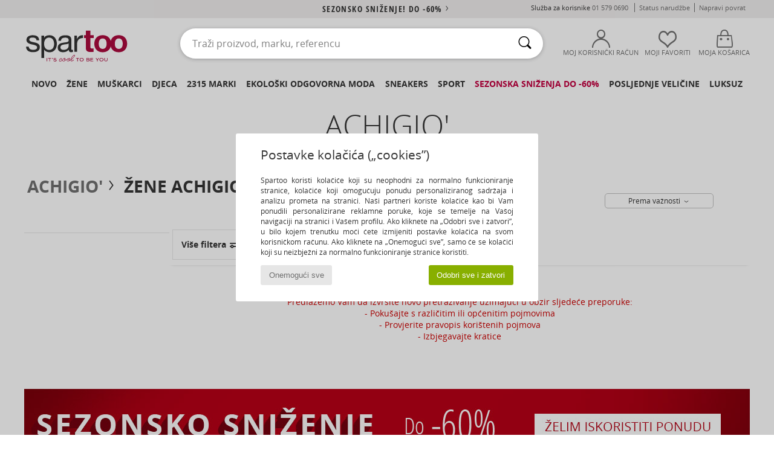

--- FILE ---
content_type: text/html; charset=UTF-8
request_url: https://www.spartoo.com.hr/Achigio-b50008-zena.php
body_size: 36354
content:

	<!DOCTYPE html>
		<html>
		<head>
			<meta charset="utf-8" />
			<meta name="viewport" content="width=device-width, initial-scale=1.0, minimum-scale=1.0, maximum-scale=1.0, user-scalable=no">
			<meta name="msapplication-navbutton-color" content="#C30040" />
			<meta http-equiv="Content-Type" content="text/html; charset=utf-8" /><meta name="robots" content="noindex, follow" /><link rel="alternate" media="only screen and (max-width: 640px)" href="https://www.spartoo.com.hr/mobile/Achigio-b50008-zena.php" /><link rel="alternate" media="handheld" href="https://www.spartoo.com.hr/mobile/Achigio-b50008-zena.php" /><link rel="canonical" href="https://www.spartoo.com.hr/Achigio-b50008-zena.php" /><title>ACHIGIO' - Tekstilni dodaci zena   - Besplatna dostava*</title><meta name="keywords" content="spartoo, spartoo.com.hr, zena, Achigio'
" /><meta name="description" content="Otkrijte kolekciju  ACHIGIO' zena  na stranici Spartoo ► Veliki izbor veličina i modela ✓ Besplatna dostava i zajamčeno najbolja cijena" />
<link rel="alternate" href="https://www.spartoo.com/Achigio-b50008-femme.php#rst" hreflang="fr" />
<link rel="alternate" href="https://www.spartoo.co.uk/Achigio-b50008-women.php#rst" hreflang="en-gb" />
<link rel="alternate" href="https://www.spartoo.de/Achigio-b50008-damen.php#rst" hreflang="de-de" />
<link rel="alternate" href="https://www.spartoo.nl/Achigio-b50008-dames.php#rst" hreflang="nl-nl" />
<link rel="alternate" href="https://www.spartoo.dk/Achigio-b50008-dame.php#rst" hreflang="da-dk" />
<link rel="alternate" href="https://www.spartoo.fi/Achigio-b50008-naiset.php#rst" hreflang="fi-fi" />
<link rel="alternate" href="https://www.spartoo.gr/Achigio-b50008-woman.php#rst" hreflang="el-gr" />
<link rel="alternate" href="https://www.spartoo.pt/Achigio-b50008-mulher.php#rst" hreflang="pt-pt" />
<link rel="alternate" href="https://www.spartoo.be/Achigio-b50008-dames.php#rst" hreflang="nl-be" />
<link rel="alternate" href="https://www.spartoo.cz/Achigio-b50008-pro-zeny.php#rst" hreflang="cs-cz" />
<link rel="alternate" href="https://www.spartoo.sk/Achigio-b50008-damy.php#rst" hreflang="sk-sk" />
<link rel="alternate" href="https://www.spartoo.hu/Achigio-b50008-noi.php#rst" hreflang="hu-hu" />
<link rel="alternate" href="https://www.spartoo.si/Achigio-b50008-zenske.php#rst" hreflang="si-si" />
<link rel="alternate" href="https://www.spartoo.com.hr/Achigio-b50008-zena.php#rst" hreflang="hr-hr" />
<link rel="alternate" href="https://fr.spartoo.ch/Achigio-b50008-femme.php#rst" hreflang="ch-FR" />
		<link rel="stylesheet" href="https://imgext.spartoo.com.hr/css/styles_desktop_SP-202601282.css" media="all" />
		<link rel="stylesheet" href="https://imgext.spartoo.com.hr/css/css_desktop_SP_hr-202601282.css" media="all" />
	<link rel="search" type="application/opensearchdescription+xml" title="www.spartoo.com.hr" href="/searchEngine.xml" />
		<script type="text/javascript" nonce="cff0d6b2cc318c8d99146c528ce5c6cf">
			window.onerror = function (msg, err_url, line, column, error) {

				if(msg == "ResizeObserver loop limit exceeded" ||
					msg == "ResizeObserver loop completed with undelivered notifications.") {
					return;
				}

				let details = "";
				if(typeof error != "undefined" && error !== null) {
					if(typeof error.stack == "string") {
						details = error.stack;
					} else if(typeof error.toString == "function") {
						details = error.toString();
					}
				}

				var source_code = document.documentElement.innerHTML.split("\n");
				source_code.splice(line + 0, source_code.length - (line + 0));
				source_code.splice(0, line - 0);

				var post_data = "action=insert&msg=" + encodeURIComponent(msg)
					+ "&err_url=" + encodeURIComponent(err_url)
					+ "&line=" + encodeURIComponent(line)
					+ "&column=" + encodeURIComponent(column)
					+ "&error=" + encodeURIComponent(details)
					+ "&browser=" + encodeURIComponent(navigator.userAgent)
					+ "&source_code=" + encodeURIComponent(source_code.join("\n"));

				var XhrObj = new XMLHttpRequest();

				XhrObj.open("GET", "/ajax/save_javascript_error.php" + "?" + post_data);

				XhrObj.send(null);
			};
		</script>
	<script type="text/javascript" crossorigin="anonymous" src="https://imgext.spartoo.com.hr/js/min/js_desktop_hr.min-202601282.js"></script>
	<script type="text/javascript" crossorigin="anonymous" src="https://imgext.spartoo.com.hr/js/min/js_async_hr.min-202601282.js" async defer ></script>
	<script type="text/javascript" crossorigin="anonymous" src="https://imgext.spartoo.com.hr/js/libext/jquery/jquery.produits.js"></script>
		<link rel="apple-touch-icon" sizes="180x180" href="https://imgext.spartoo.com.hr/images/favicon/apple-touch-icon.png" />
		<link rel="icon" type="image/png" sizes="32x32" href="https://imgext.spartoo.com.hr/images/favicon/favicon-32x32.png" />
		<link rel="icon" type="image/png" sizes="16x16" href="https://imgext.spartoo.com.hr/images/favicon/favicon-16x16.png" />
		<link rel="manifest" href="/images/favicon/manifest.json" />
		<link rel="mask-icon" href="https://imgext.spartoo.com.hr/images/favicon/safari-pinned-tab.svg" color="#C30040" />
		<meta name="theme-color" content="#C30040" /><style type="text/css" media="all">@import "https://imgext.spartoo.com.hr/css/productList_SP-202601282.css";</style><script type="text/javascript">
			var size_selected = false;
			function sessionCustomer(id){
				var sessionId = parseInt(id);
				return sessionId;
			}
			var sessionId = parseInt(0)</script>
</head>

<body><div id="maskBlack" onclick="hide(document.getElementById('maskBlack'));hide(document.getElementById('size_grid'));return false;"></div>
				<a class="skip-link" href="#skip-link-anchor">Preskoči na glavni sadržaj</a>
			<div id="popup_alert_parent"></div>
			<script>
				/**
				 * Fonction qui détermine si on met les cookies selon le choix du visiteur + gestion gtag
				 * @param  bool $allow_cookies Choix du visiteur du l'acceptation des cookies (1 ou 0)
				 */
				function verifCookies(allow_cookies){

					if(typeof gtag != "undefined") {
						if(allow_cookies == 1) {
							gtag("consent", "update", {
								"ad_storage": "granted",
								"analytics_storage": "granted",
								"ad_user_data": "granted",
								"ad_personalization": "granted"
							});
						} else {
							gtag("consent", "update", {
								"ad_storage": "denied",
								"analytics_storage": "denied",
								"ad_user_data": "denied",
								"ad_personalization": "denied"
							});
						}
					}

					if(allow_cookies == 1) {
						window.uetq = window.uetq || [];
						window.uetq.push("consent", "update", {"ad_storage": "granted"});
					} else {
						window.uetq = window.uetq || [];
						window.uetq.push("consent", "update", {"ad_storage": "denied"});
					}

					// #1208822 - Activation des tags
					if(allow_cookies == 1 && typeof load_tag === "function") {
						load_tag();
						setTimeout(unload_tag, SP.tags.timeout);
					}

					if($.ajax) {
						$.ajax({
							type: "GET",
							url: "../ajax/allow_cookies.php",
							data: "allow_cookies=" + allow_cookies
						}).done(function(result) {
							$(".cookies_info").hide();
						});
					} else {
						$(".cookies_info").hide();
					}
				}
			</script>


			<div class="cookies_info">
				<div class="cookies_info-pop">
					<div class="cookies_info-pop-title">Postavke kolačića („cookies”)</div>
					<div class="cookies_info-pop-text">Spartoo koristi kolačiće koji su neophodni za normalno funkcioniranje stranice, kolačiće koji omogućuju ponudu personaliziranog sadržaja i analizu prometa na stranici. Naši partneri koriste kolačiće kao bi Vam ponudili personalizirane reklamne poruke, koje se temelje na Vašoj navigaciji na stranici i Vašem profilu. Ako kliknete na „Odobri sve i zatvori”, u bilo kojem trenutku moći ćete izmijeniti postavke kolačića na svom korisničkom računu. Ako kliknete na „Onemogući sve”, samo će se kolačići koji su neizbježni za normalno funkcioniranje stranice koristiti.</div>
					<div class="cookies_info-pop-buttons">
						<button class="cookies_info-pop-buttons-refuse" onclick="javascript:verifCookies(0);">Onemogući sve</button>
						<button class="cookies_info-pop-buttons-accept" onclick="javascript:verifCookies(1);">Odobri sve i zatvori</button>
					</div>
				</div>
			</div><script>
			var TEXT_SEARCH_SUGGESTIONS = "Prijedlozi za pretra\u017eivanje";
			var HEADER_MENU_TREND_NOW = "Trenutni modni trendovi";
			var TEXT_SEARCH_BEST_SALES = "Najprodavaniji";
			var testAB_MDR4 = null;
		</script>
			<script>
				$(
					function(){
						SP.HeaderFront.header_services_init([{"index":"<a href=\"sezonsko-snizenje.php\">sezonsko sni\u017eenje! do -60%<i class=\"icon-flecheDroite\"><\/i><\/a>"},{"index":"Besplatna dostava i povrat"}], 0, 105);
					}
				);
			</script><div id="header_services"><div></div></div><div id="parent">
			<script type="text/javascript">
				function timer_op_right() {}
			</script>
				<header id="header">
					<div class="topLine">
						<div>
							<span>
							Služba za korisnike&nbsp;
							<a id="callNumber" href="tel:01 579 0690">01 579 0690<span id="call_horaires">Pon-pet: 09:00-12:00 / 13:00-17:00 (cijena lokalnog poziva)</span></a>&nbsp;
							</span>
							<a href="https://www.spartoo.com.hr/racun.php?commande=1" >Status narudžbe</a>
							<a href="javascript:faq_popup('retour');">Napravi povrat</a>
							
							
							
						</div>
					</div>
						<div class="header_top">
					<a href="/" class="logo">
						<img src="https://imgext.spartoo.com.hr/includes/languages/croatian/images/topLogo.svg" alt="Spartoo" />
					</a>
						<form  class="searchContainer search headerSearch" action="search.php" method="get" id="form_search"><input class="headerSearchBar" type="text" name="keywords" id="keywords_field" autocomplete="off" value="" onfocus="completeSearchEngine();" onclick="displayDefaultResults();" placeholder="Traži proizvod, marku, referencu"  /><button id="submit_search" class="valid_search" type="submit" aria-label="Traži"><i class="icon-rechercher"></i></button>
						</form>
						<div class="headerOptions">
							<div class="headerOption">

								<a href="https://www.spartoo.com.hr/racun.php" ><i class="icon-persoCompte "></i>Moj korisnički račun</a></div><div class="headerOption">
				<a href="https://www.spartoo.com.hr/wishList_sp.php"><i class="icon-coeur"></i>Moji favoriti</a></div>			<div class="headerOption" onmouseover="if(typeof(get_panier_hover) != 'undefined'){get_panier_hover();}">
								<a href="kosarica.php"><i class="icon-panier"></i>Moja košarica</a><div id="topPanier">
								</div>
							</div>
						</div>
					</div>
				</header>
		
		<nav id="nav"><ul id="onglets" onmouseover="if(typeof SP != 'undefined' && typeof SP.front != 'undefined' && typeof SP.front.lazyLoader != 'undefined'){ SP.front.lazyLoader.lazyHeader(); }"><div style="width:calc((100% - 1200px)/2);"></div>
			<li><a href="obuca-nova-kolekcija.php" >Novo</a>
				<div id="menuGlobal">
					<div>
						<div class="headerMenu_linkListTitle"><a href="obuca-nova-kolekcija-zena.php" >Žene
</a></div>
						<div class="listLiens_specialLink_newF" style="background: url(https://imgext.spartoo.com.hr/images//header_menu_new_sprite_ah---20251215.jpg) no-repeat 0 0;"></div>
						<div><a href="obuca-nova-kolekcija-zena.php" >Kolekcija jesen/zima</a></div>
						<a href="obuca-nova-kolekcija-zena-obuca.php" >Novo u ponudi obuće</a><br />
						<a href="obuca-nova-kolekcija-zena-odjeca.php" >Novo u ponudi odjeće</a><br />
						<a href="obuca-nova-kolekcija-zena-torbe.php" >Novo u ponudi torbi</a><br />&nbsp;<br />
						<a href="nova-kolekcija-tjedna-zena.php" >Novosti tjedna</a> <br />
						<a href="nova-kolekcija-mjeseca-zena.php" >Novosti mjeseca</a> <br />
						<div><a href="Niske-Cijene-st-11993-0-zena.php" >Izbor proizvoda za žene ispod 70€  <i class="icon-flecheDroite"></i></a></div>
						<div><a href="obuca-nova-kolekcija-zena.php" >Sve novosti sezone</a> <i class="icon-flecheDroite"></i></div>
					</div><div>
						<div class="headerMenu_linkListTitle"><a href="obuca-nova-kolekcija-muskarac.php" >Muškarci
</a></div>
						<div class="listLiens_specialLink_newH" style="background: url(https://imgext.spartoo.com.hr/images//header_menu_new_sprite_ah---20251215.jpg) no-repeat 0 -87px;"></div>
						<div><a href="obuca-nova-kolekcija-muskarac.php" >Kolekcija jesen/zima</a></div>
						<a href="obuca-nova-kolekcija-muskarac-obuca.php" >Novo u ponudi obuće</a><br />
						<a href="obuca-nova-kolekcija-muskarac-odjeca.php" >Novo u ponudi odjeće</a><br />
						<a href="obuca-nova-kolekcija-muskarac-torbe.php" >Novo u ponudi torbi</a><br />&nbsp;<br />
						<a href="nova-kolekcija-tjedna-muskarac.php" >Novosti tjedna</a><br/>
						<a href="nova-kolekcija-mjeseca-muskarac.php" >Novosti mjeseca</a><br />
						<div><a href="Niske-Cijene-st-11993-0-muskarac.php" >Izbor proizvoda za muškarce ispod 70€  <i class="icon-flecheDroite"></i></a></div>
						<div><a href="obuca-nova-kolekcija-muskarac.php" >Sve novosti sezone</a> <i class="icon-flecheDroite"></i></div>
					</div><div>
						<div class="headerMenu_linkListTitle"><a href="obuca-nova-kolekcija-djeca.php" >Djeca</a></div>
						<div class="listLiens_specialLink_newK" style="background: url(https://imgext.spartoo.com.hr/images//header_menu_new_sprite_ah---20251215.jpg) no-repeat 0 -174px;"></div>
						<div><a href="obuca-nova-kolekcija-djeca.php" >Kolekcija jesen/zima</a></div>
						<a href="obuca-nova-kolekcija-djeca-obuca.php" >Novo u ponudi obuće</a><br />
						<a href="obuca-nova-kolekcija-djeca-odjeca.php" >Novo u ponudi odjeće</a><br />
						<a href="obuca-nova-kolekcija-djeca-torbe.php" >Novo u ponudi torbi</a><br />&nbsp;<br />
						<a href="nova-kolekcija-tjedna-djeca.php" >Novosti tjedna</a><br/>
						<a href="nova-kolekcija-mjeseca-djeca.php" >Novosti mjeseca</a> <br />
						<div><a href="Niske-Cijene-st-11993-0-djeca.php" >Izbor dječijih proizvoda ispod 70€  <i class="icon-flecheDroite"></i></a></div>
						<div><a href="obuca-nova-kolekcija-djeca.php" >Sve novosti sezone</a> <i class="icon-flecheDroite"></i></div>
					</div><div>
						<div class="headerMenu_linkListTitle"><a href="svijet-luksuza.php?classement=NEW_PRODUCTS" >Luksuz</a></div>
						<div class="listLiens_specialLink_newK" style="background: url(https://imgext.spartoo.com.hr/images//header_menu_luxe---20251215.jpg) no-repeat 0 0;"></div>
						<div><a href="svijet-luksuza.php?classement=NEW_PRODUCTS" >Kolekcija jesen/zima</a></div>
						<a href="svijet-luksuza-obuca.php?classement=NEW_PRODUCTS" >Novo u ponudi obuće</a><br />
						<a href="svijet-luksuza-odjeca.php?classement=NEW_PRODUCTS" >Novo u ponudi odjeće</a><br />
						<a href="svijet-luksuza-torbe.php?classement=NEW_PRODUCTS" >Novo u ponudi torbi</a><br />
						<br />
						<br /><br /><br />
						<div><a href="svijet-luksuza.php?classement=NEW_PRODUCTS" >Sve novosti sezone</a> <i class="icon-flecheDroite"></i></div>
					</div><div><div class="headerMenu_linkListTitle"><a href="modni-trendovi.php?filterGender=f">Inspiracija Žene
</a></div><a href="modni-trendovi.php?tendance_id=32277" >New Preppy</a><br /><a href="modni-trendovi.php?tendance_id=32229" >Udobno</a><br /><a href="modni-trendovi.php?tendance_id=32181" >Nijanse smeđe</a><br /><a href="modni-trendovi.php?tendance_id=32133" >Kul cura</a><br /><div class="headerMenu_linkListTitle"><a href="modni-trendovi.php?filterGender=h" class="header_gender_trend_link">Inspiracija Muškarci
</a></div><a href="modni-trendovi.php?tendance_id=32301" >Colours of the season</a><br /><a href="modni-trendovi.php?tendance_id=32253" >City break</a><br /><a href="modni-trendovi.php?tendance_id=32205" >Topli pletivi</a><br /><a href="modni-trendovi.php?tendance_id=32157" >Sezona džempera</a><br />
					<a href="service_cadeau.php" class="header_carteKdo" style="margin-top:20px;">
						<img class="lazyHeader" src="https://imgext.spartoo.com.hr/images/trans.gif" data-original="https://imgext.spartoo.com.hr/images/header_menu_carteKdo.gif" alt="Poklonite modu " />
						Poklon-bon
					</a>
				</div>
			</div>
		</li>
		<li><a href="zene.php">Žene
</a>
			<div id="menuFemme"><div>
					<div class="headerMenu_linkListTitle"><a href="zenska-obuca.php" >Ženska obuća
</a></div>
					<a href="Gleznjace-i-polucizme-zena-st-10217-10127-0.php" ><i class="icon-boots"></i> Gležnjače i polučizme</a><br /><a href="Modne-tenisice-zena-st-10217-10157-0.php" ><i class="icon-sneakers"></i> Modne tenisice</a><br /><a href="Cizme-zena-st-10217-10124-0.php" ><i class="icon-bottes"></i> Čizme</a><br /><a href="Natikace-i-klompe-zena-st-10217-10139-0.php" ><i class="icon-mules"></i> Natikače i klompe</a><br /><a href="Sandale-i-polusandale-zena-st-10217-10148-0.php" ><i class="icon-sandales"></i> Sandale i polusandale</a><br /><a href="Salonke-zena-st-10217-10134-0.php" ><i class="icon-escarpins"></i> Salonke</a><br /><a href="Mokasinke-et-Brodarice-zena-st-10217-10129-0.php" ><i class="icon-mocassins"></i> Mokasinke & Brodarice</a><br /><a href="Papuce-zena-st-10217-10141-0.php" ><i class="icon-chaussons"></i> Papuče</a><br /><a href="Balerinke-i-Mary-Jane-cipele-zena-st-10217-10119-0.php" ><i class="icon-ballerines"></i> Balerinke i Mary Jane cipele</a><br /><a href="Derby-cipele-et-Oksfordice-zena-st-10217-10156-0.php" ><i class="icon-derbies"></i> Derby cipele & Oksfordice</a><br /><a href="Japanke-zena-st-10217-10155-0.php" ><i class="icon-tongs"></i> Japanke</a><br /><a href="Sportska-obuca-zena-st-10217-10005-0.php" ><i class="icon-sport"></i> Sportska obuća</a><br />
					<div><a href="Niske-Cijene-st-11993-0-zena-obuca.php" >Ženske cipele ispod 70€  <i class="icon-flecheDroite"></i></a></div>
					<div><a href="zenska-obuca.php" >Sva ženska obuća <i class="icon-flecheDroite"></i></a></div>
				</div><div>
					<div class="headerMenu_linkListTitle"><a href="odjeca-zena.php" >Ženska odjeća</a></div>
					<a href="Sportska-odjeca-i-trenirke-zena-st-10617-10997-0.php" ><i class="icon-joggings"></i> Sportska odjeća i trenirke</a><br /><a href="Kaputi-zena-st-10617-10168-0.php" ><i class="icon-manteaux"></i> Kaputi</a><br /><a href="Traperice-zena-st-10617-10176-0.php" ><i class="icon-jeans"></i> Traperice</a><br /><a href="Haljine-zena-st-10617-10515-0.php" ><i class="icon-robes"></i> Haljine</a><br /><a href="Jakne-zena-st-10617-10174-0.php" ><i class="icon-vestes"></i> Jakne</a><br /><a href="Puloveri-i-veste-zena-st-10617-10171-0.php" ><i class="icon-pulls"></i> Puloveri i veste</a><br /><a href="Majice-Polo-majice-zena-st-10617-10170-0.php" ><i class="icon-tshirt"></i> Majice / Polo majice</a><br /><a href="Kosulje-zena-st-10617-10166-0.php" ><i class="icon-chemises"></i> Košulje</a><br /><a href="Sportske-majice-i-flisevi-zena-st-10617-10801-0.php" ><i class="icon-sweats"></i> Sportske majice i flisevi</a><br /><a href="Hlace-zena-st-10617-10179-0.php" ><i class="icon-pantalons"></i> Hlače</a><br /><a href="Tajice-zena-st-10617-10203-0.php" ><i class="icon-leggings"></i> Tajice</a><br /><a href="Topovi-i-bluze-zena-st-10617-10183-0.php" ><i class="icon-blouses"></i> Topovi i bluze</a><br />
					<div><a href="Niske-Cijene-st-11993-0-zena-odjeca.php" >Ženska odjeća ispod 70€  <i class="icon-flecheDroite"></i></a></div>
					<div><a href="odjeca-zena.php" >Sva ženska odjeća <i class="icon-flecheDroite"></i></a></div>
				</div><div>
					<div class="headerMenu_linkListTitle"><a href="Donje-rublje-st-11474-0-zena.php" >Donje rublje</a></div>
					<a href="Grudnjaci-i-topovi-zena-st-11474-10191-0.php" ><i class="icon-soutifs"></i> Grudnjaci i topovi</a><br /><a href="Gace-i-drugi-donji-dijelovi-zena-st-11474-11392-0.php" ><i class="icon-slips"></i> Gaće i drugi donji dijelovi</a><br /><a href="Drugo-donje-rublje-zena-st-11474-11393-0.php" ><i class="icon-underwear"></i> Drugo donje rublje</a><br />
					<br />
					<div class="headerMenu_linkListTitle"><a href="torbe-zena.php" >Ženske torbe</a></div>
					<a href="Rucne-torbe-zena-st-10568-10160-0.php" ><i class="icon-sacamain"></i> Ručne torbe</a><br /><a href="Torbe-za-nosenje-preko-tijela-zena-st-10568-10147-0.php" ><i class="icon-bandouliere"></i> Torbe za nošenje preko tijela</a><br /><a href="Ruksaci-zena-st-10568-10162-0.php" ><i class="icon-sacados"></i> Ruksaci</a><br /><a href="Kovcezi-zena-st-10568-10215-0.php" ><i class="icon-valise"></i> Kovčezi</a><br /><a href="Torbice-zena-st-10568-10677-0.php" ><i class="icon-pochette"></i> Torbice</a><br /><a href="Novcanici-zena-st-10568-10201-0.php" ><i class="icon-portefeuille"></i> Novčanici</a><br /><a href="Shopper-torbe-zena-st-10568-10674-0.php" ><i class="icon-cabas"></i> Shopper torbe </a><br />
					<div><a href="Niske-Cijene-st-11993-0-zena-torbe.php" >Ženske torbe ispod 70 €  <i class="icon-flecheDroite"></i></a></div>
					<div><a href="torbe-zena.php" >Sve ženske torbe <i class="icon-flecheDroite"></i></a></div>
				</div><div>
					<div class="headerMenu_linkListTitle"><a href="obuca-odjeca-sport-zena.php#rst">Sport</a></div>
					<a href="Sportska-obuca-zena-st-2-10005-0.php" ><i class="icon-sport"></i> Sportska obuća</a><br /><a href="Modne-tenisice-zena-st-2-10157-0.php" ><i class="icon-sneakers"></i> Modne tenisice</a><br /><a href="Sportska-odjeca-i-trenirke-zena-st-2-10997-0.php" ><i class="icon-joggings"></i> Sportska odjeća i trenirke</a><br /><a href="Natikace-i-klompe-zena-st-2-10139-0.php" ><i class="icon-mules"></i> Natikače i klompe</a><br /><a href="Cizme-zena-st-2-10124-0.php" ><i class="icon-bottes"></i> Čizme</a><br />
					<br /><div class="headerMenu_linkListTitle"><a href="svijet-luksuza.php">Luksuz</a></div>
					<a href="Modne-tenisice-zena-st-10641-10157-0.php" ><i class="icon-sneakers"></i> Modne tenisice</a><br /><a href="Gleznjace-i-polucizme-zena-st-10641-10127-0.php" ><i class="icon-boots"></i> Gležnjače i polučizme</a><br /><a href="Papuce-zena-st-10641-10141-0.php" ><i class="icon-chaussons"></i> Papuče</a><br /><a href="Natikace-i-klompe-zena-st-10641-10139-0.php" ><i class="icon-mules"></i> Natikače i klompe</a><br /><a href="Rucne-torbe-zena-st-10641-10160-0.php" ><i class="icon-sacamain"></i> Ručne torbe</a><br /><a href="Salonke-zena-st-10641-10134-0.php" ><i class="icon-escarpins"></i> Salonke</a><br />
				</div><div>
					<div class="headerMenu_linkListTitle"><a href="marques.php">Popularne marke</a></div>
					<a href="Airstep-b511-zena.php" >Airstep / A.S.98</a><br /><a href="Art-b105-zena.php" >Art</a><br /><a href="D.Franklin-b88188-zena.php" >D.Franklin</a><br /><a href="Dr.-Martens-b76-zena.php" >Dr. Martens</a><br /><a href="New-Balance-b337-zena.php" >New Balance</a><br />
					<br />
					<div class="headerMenu_linkListTitle" style="font-family: OpenSansCond, Arial, sans-serif;">Vidi izbor</div>
					<a href="Made-in-Europe-st-11584-0-zena.php" ><img src="https://imgext.spartoo.com.hr/images//flags_alt/flag_eu.png" width="15" alt="Made in Europe" /> Made in Europe</a><br />
					<a href="obuca-velike-velicine-zena.php" >Velike veličine</a><br />
					<a href="trendi-obuca-zena.php" >Streetwear</a><br />
					<a href="obuca-ekoloski-odgovorno-zena.php" ><i class="icon-eco" style="color: #428863;"></i> Ekološki odgovoran proizvod</a><br />
					<div class="headerMenu_linkListTitle"><a href="modni-trendovi.php?filterGender=f" class="header_gender_trend_link">Inspiracija</a></div>
					<a href="service_cadeau.php" class="header_carteKdo" style="margin-top:20px;">
						<img class="lazyHeader" src="https://imgext.spartoo.com.hr/images/trans.gif" data-original="https://imgext.spartoo.com.hr/images/header_menu_carteKdo.gif" alt="Poklonite modu " />
						Poklon-bon
					</a>
				</div></div>
		</li>
		<li><a href="muskarci.php">Muškarci
</a>
			<div id="menuHomme">
				<div>
					<div class="headerMenu_linkListTitle"><a href="muska-obuca.php" >Muška obuća</a></div>
					<a href="Modne-tenisice-muskarac-st-10218-10157-0.php" ><i class="icon-sneakers"></i> Modne tenisice</a><br /><a href="Gleznjace-i-polucizme-muskarac-st-10218-10127-0.php" ><i class="icon-boots"></i> Gležnjače i polučizme</a><br /><a href="Sportska-obuca-muskarac-st-10218-10005-0.php" ><i class="icon-sport"></i> Sportska obuća</a><br /><a href="Natikace-i-klompe-muskarac-st-10218-10139-0.php" ><i class="icon-mules"></i> Natikače i klompe</a><br /><a href="Derby-cipele-et-Oksfordice-muskarac-st-10218-10156-0.php" ><i class="icon-derbies"></i> Derby cipele & Oksfordice</a><br /><a href="Papuce-muskarac-st-10218-10141-0.php" ><i class="icon-chaussons"></i> Papuče</a><br /><a href="Mokasinke-et-Brodarice-muskarac-st-10218-10129-0.php" ><i class="icon-mocassins"></i> Mokasinke & Brodarice</a><br /><a href="Cizme-muskarac-st-10218-10124-0.php" ><i class="icon-bottes"></i> Čizme</a><br /><a href="Japanke-muskarac-st-10218-10155-0.php" ><i class="icon-tongs"></i> Japanke</a><br /><a href="Sandale-i-polusandale-muskarac-st-10218-10148-0.php" ><i class="icon-sandales"></i> Sandale i polusandale</a><br /><a href="Slip-on-cipele-muskarac-st-10218-10152-0.php" ><i class="icon-slipon"></i> Slip-on cipele</a><br /><a href="Skateboarding-muskarac-st-10218-10150-0.php" ><i class="icon-skate"></i> Skateboarding</a><br />
					<div><a href="Niske-Cijene-st-11993-0-muskarac-obuca.php" >Muške cipele ispod 70 €  <i class="icon-flecheDroite"></i></a></div>
					<div><a href="muska-obuca.php" >Sva muška obuća <i class="icon-flecheDroite"></i></a></div>
				</div><div>
					<div class="headerMenu_linkListTitle"><a href="odjeca-muskarac.php" >Muška odjeća</a></div>
					<a href="Majice-Polo-majice-muskarac-st-10617-10170-0.php" ><i class="icon-tshirt"></i> Majice / Polo majice</a><br /><a href="Sportska-odjeca-i-trenirke-muskarac-st-10617-10997-0.php" ><i class="icon-joggings"></i> Sportska odjeća i trenirke</a><br /><a href="Sportske-majice-i-flisevi-muskarac-st-10617-10801-0.php" ><i class="icon-sweats"></i> Sportske majice i flisevi</a><br /><a href="Kaputi-muskarac-st-10617-10168-0.php" ><i class="icon-manteaux"></i> Kaputi</a><br /><a href="Traperice-muskarac-st-10617-10176-0.php" ><i class="icon-jeans"></i> Traperice</a><br /><a href="Jakne-muskarac-st-10617-10174-0.php" ><i class="icon-vestes"></i> Jakne</a><br /><a href="Hlace-muskarac-st-10617-10179-0.php" ><i class="icon-pantalons"></i> Hlače</a><br /><a href="Kosulje-muskarac-st-10617-10166-0.php" ><i class="icon-chemises"></i> Košulje</a><br /><a href="Kratke-hlace-i-bermude-muskarac-st-10617-10181-0.php" ><i class="icon-bermudas"></i> Kratke hlače i bermude</a><br /><a href="Puloveri-i-veste-muskarac-st-10617-10171-0.php" ><i class="icon-pulls"></i> Puloveri i veste</a><br /><a href="Nocno-rublje-muskarac-st-10617-9988-0.php" ><i class="icon-pyjamas"></i> Noćno rublje</a><br /><a href="Kupace-hlace-muskarac-st-10617-10193-0.php" ><i class="icon-maillotsbain"></i> Kupaće hlače</a><br />
					<div><a href="Niske-Cijene-st-11993-0-muskarac-odjeca.php" >Muška odjeća ispod 70€  <i class="icon-flecheDroite"></i></a></div>
					<div><a href="odjeca-muskarac.php" >Sva muška odjeća <i class="icon-flecheDroite"></i></a></div>
				</div><div>
					<div class="headerMenu_linkListTitle"><a href="Donje-rublje-st-11474-0-muskarac.php" >Muško donje rublje</a></div>
					<a href="Bokserice-muskarac-st-11474-10185-0.php" ><i class="icon-boxers"></i> Bokserice</a><br /><a href="Gace-muskarac-st-11474-10187-0.php" ><i class="icon-calecons"></i> Gaće</a><br /><a href="Slip-gacice-muskarac-st-11474-10190-0.php" ><i class="icon-slips"></i> Slip gaćice</a><br />
					<br />
					<div class="headerMenu_linkListTitle"><a href="torbe-muskarac.php" >Muške torbe</a></div>
					<a href="Kovcezi-muskarac-st-10568-10215-0.php" ><i class="icon-valise"></i> Kovčezi</a><br /><a href="Torbice-muskarac-st-10568-10677-0.php" ><i class="icon-pochette"></i> Torbice</a><br /><a href="Ruksaci-muskarac-st-10568-10162-0.php" ><i class="icon-sacados"></i> Ruksaci</a><br /><a href="Sportske-torbe-muskarac-st-10568-10146-0.php" ><i class="icon-sacsport"></i> Sportske torbe</a><br /><a href="Putne-torbe-muskarac-st-10568-10213-0.php" ><i class="icon-valise"></i> Putne torbe</a><br /><a href="Novcanici-muskarac-st-10568-10201-0.php" ><i class="icon-portefeuille"></i> Novčanici</a><br /><a href="Dodaci-za-obucu-muskarac-st-10568-10118-0.php" ><i class="icon-accessoireshoes"></i> Dodaci za obuću</a><br />
					<div><a href="Niske-Cijene-st-11993-0-muskarac-torbe.php" >Muške torbe ispod 70€  <i class="icon-flecheDroite"></i></a></div>
					<div><a href="torbe-muskarac.php" >Sve muške torbe <i class="icon-flecheDroite"></i></a></div>
				</div><div>
					<div class="headerMenu_linkListTitle">
						<a href="obuca-odjeca-sport-muskarac.php#rst">
							Sport
						</a>
					</div>
					<a href="Sportska-obuca-muskarac-st-2-10005-0.php" ><i class="icon-sport"></i> Sportska obuća</a><br /><a href="Modne-tenisice-muskarac-st-2-10157-0.php" ><i class="icon-sneakers"></i> Modne tenisice</a><br /><a href="Natikace-i-klompe-muskarac-st-2-10139-0.php" ><i class="icon-mules"></i> Natikače i klompe</a><br /><a href="Sportska-odjeca-i-trenirke-muskarac-st-2-10997-0.php" ><i class="icon-joggings"></i> Sportska odjeća i trenirke</a><br /><a href="Gleznjace-i-polucizme-muskarac-st-2-10127-0.php" ><i class="icon-boots"></i> Gležnjače i polučizme</a><br />
					<br /><div class="headerMenu_linkListTitle"><a href="svijet-luksuza.php">Luksuz</a></div>
					<a href="Majice-Polo-majice-muskarac-st-10641-10170-0.php" ><i class="icon-tshirt"></i> Majice / Polo majice</a><br /><a href="Modne-tenisice-muskarac-st-10641-10157-0.php" ><i class="icon-sneakers"></i> Modne tenisice</a><br /><a href="Kosulje-muskarac-st-10641-10166-0.php" ><i class="icon-chemises"></i> Košulje</a><br /><a href="Bokserice-muskarac-st-10641-10185-0.php" ><i class="icon-boxers"></i> Bokserice</a><br /><a href="Sportske-majice-i-flisevi-muskarac-st-10641-10801-0.php" ><i class="icon-sweats"></i> Sportske majice i flisevi</a><br /><a href="Sportska-odjeca-i-trenirke-muskarac-st-10641-10997-0.php" ><i class="icon-joggings"></i> Sportska odjeća i trenirke</a><br />

				</div><div>
					<div class="headerMenu_linkListTitle"><a href="marques.php">Popularne marke</a></div>
					<a href="Converse-b5-muskarac.php" >Converse</a><br /><a href="Dr.-Martens-b76-muskarac.php" >Dr. Martens</a><br /><a href="New-Balance-b337-muskarac.php" >New Balance</a><br /><a href="adidas-muskarac.php" >adidas</a><br /><a href="adidas-TERREX-b74646-muskarac.php" >adidas TERREX</a><br />
					<br />
					<div class="headerMenu_linkListTitle" style="font-family: OpenSansCond, Arial, sans-serif;">Vidi izbor</div>
					<a href="Made-in-Europe-st-11584-0-muskarac.php" >
						<img src="https://imgext.spartoo.com.hr/images//flags_alt/flag_eu.png" width="15" alt="Made in Europe" /> Made in Europe
					</a><br />
					<a href="obuca-velike-velicine-muskarac.php" >
						Velike veličine
					</a><br />
					<a href="trendi-obuca-muskarac.php" >
						Streetwear
					</a><br />
					<a href="obuca-ekoloski-odgovorno-muskarac.php" >
						<i class="icon-eco" style="color: #428863;"></i> Ekološki odgovoran proizvod
					</a><br />
					<div class="headerMenu_linkListTitle">
						<a href="modni-trendovi.php?filterGender=h" class="header_gender_trend_link">
							Inspiracija
						</a>
					</div>
					<a href="service_cadeau.php" class="header_carteKdo" style="margin-top:20px;">
						<img class="lazyHeader" src="https://imgext.spartoo.com.hr/images/trans.gif" data-original="https://imgext.spartoo.com.hr/images/header_menu_carteKdo.gif" alt="Poklonite modu " />
						Poklon-bon
					</a>
				</div>
			</div>
		</li>
		<li><a href="dijete.php">Djeca</a>
			<div id="menuEnfant">
				<div>
					<div class="headerMenu_linkListTitle"><a href="bebe.php" >Bebe (0-2 godine)</a></div>
					<a href="Modne-tenisice-st-32-10157.php" ><i class="icon-sneakers"></i> Modne tenisice</a><br /><a href="Sandale-i-polusandale-st-32-10148.php" ><i class="icon-sandales"></i> Sandale i polusandale</a><br /><a href="Papuce-st-32-10141.php" ><i class="icon-chaussons"></i> Papuče</a><br /><a href="Cizme-st-32-10124.php" ><i class="icon-bottes"></i> Čizme</a><br /><a href="Gleznjace-i-polucizme-st-32-10127.php" ><i class="icon-boots"></i> Gležnjače i polučizme</a><br />
					<a href="Djecji-kompleti-st-32-9990.php" > Dječji kompleti</a><br /><a href="Nocno-rublje-st-32-9988.php" ><i class="icon-pyjamas"></i> Noćno rublje</a><br /><a href="Majice-Polo-majice-st-32-10170.php" ><i class="icon-tshirt"></i> Majice / Polo majice</a><br />
					<br /><br />
					<div><a href="Niske-Cijene-st-11993-0-djeca.php" >Izbor proizvoda ispod 70€  <i class="icon-flecheDroite"></i></a></div>
					<div><a href="bebe-obuca.php" >Sva obuća <i class="icon-flecheDroite"></i></a></div>
					<div><a href="bebe-odjeca.php" >Sva odjeća <i class="icon-flecheDroite"></i></a></div>
					<div><a href="bebe-torbe.php" >Sve torbe <i class="icon-flecheDroite"></i></a></div>
				</div><div>
					<div class="headerMenu_linkListTitle"><a href="djeca.php" >Djeca (2-12 godina)</a></div>
					<a href="Modne-tenisice-st-33-10157.php" ><i class="icon-sneakers"></i> Modne tenisice</a><br /><a href="Natikace-i-klompe-st-33-10139.php" ><i class="icon-mules"></i> Natikače i klompe</a><br /><a href="Sandale-i-polusandale-st-33-10148.php" ><i class="icon-sandales"></i> Sandale i polusandale</a><br /><a href="Gleznjace-i-polucizme-st-33-10127.php" ><i class="icon-boots"></i> Gležnjače i polučizme</a><br /><a href="Cizme-st-33-10124.php" ><i class="icon-bottes"></i> Čizme</a><br />
					<a href="Sportska-odjeca-i-trenirke-st-33-10997.php" ><i class="icon-joggings"></i> Sportska odjeća i trenirke</a><br /><a href="Majice-Polo-majice-st-33-10170.php" ><i class="icon-tshirt"></i> Majice / Polo majice</a><br /><a href="Sportske-majice-i-flisevi-st-33-10801.php" ><i class="icon-sweats"></i> Sportske majice i flisevi</a><br />
					<a href="Skolske-torbe-st-33-10610.php" ><i class="icon-cartable"></i> Školske torbe</a><br /><a href="Ruksaci-st-33-10162.php" ><i class="icon-sacados"></i> Ruksaci</a><br />
					<div><a href="Niske-Cijene-st-11993-0-djeca.php" >Izbor proizvoda ispod 70€  <i class="icon-flecheDroite"></i></a></div>
					<div><a href="djeca-obuca.php" >Sva obuća <i class="icon-flecheDroite"></i></a></div>
					<div><a href="djeca-odjeca.php" >Sva odjeća <i class="icon-flecheDroite"></i></a></div>
					<div><a href="djeca-torbe.php" >Sve torbe <i class="icon-flecheDroite"></i></a></div>
				</div><div>
					<div class="headerMenu_linkListTitle"><a href="tinejdzeri.php" >Tinejdžeri (12-16 godina)</a></div>
					<a href="Modne-tenisice-st-34-10157.php" ><i class="icon-sneakers"></i> Modne tenisice</a><br /><a href="Gleznjace-i-polucizme-st-34-10127.php" ><i class="icon-boots"></i> Gležnjače i polučizme</a><br /><a href="Sandale-i-polusandale-st-34-10148.php" ><i class="icon-sandales"></i> Sandale i polusandale</a><br /><a href="Cizme-st-34-10124.php" ><i class="icon-bottes"></i> Čizme</a><br /><a href="Sportska-obuca-st-34-10005.php" ><i class="icon-sport"></i> Sportska obuća</a><br />
					<a href="Sportska-odjeca-i-trenirke-st-34-10997.php" ><i class="icon-joggings"></i> Sportska odjeća i trenirke</a><br /><a href="Majice-Polo-majice-st-34-10170.php" ><i class="icon-tshirt"></i> Majice / Polo majice</a><br /><a href="Sportske-majice-i-flisevi-st-34-10801.php" ><i class="icon-sweats"></i> Sportske majice i flisevi</a><br />
					<a href="Ruksaci-st-34-10162.php" ><i class="icon-sacados"></i> Ruksaci</a><br /><a href="Pernice-st-34-10566.php" ><i class="icon-trousse"></i> Pernice</a><br />
					<div><a href="Niske-Cijene-st-11993-0-djeca.php" >Izbor proizvoda ispod 70€  <i class="icon-flecheDroite"></i></a></div>
					<div><a href="tinejdzeri-obuca.php" >Sva obuća <i class="icon-flecheDroite"></i></a></div>
					<div><a href="tinejdzeri-odjeca.php" >Sva odjeća <i class="icon-flecheDroite"></i></a></div>
					<div><a href="tinejdzeri-torbe.php" >Sve torbe <i class="icon-flecheDroite"></i></a></div>
				</div>
				<div>
					<div class="headerMenu_linkListTitle"><a href="marques.php">Popularne marke</a></div>
					<a href="Biomecanics-b52797-djeca.php" >Biomecanics</a><br /><a href="Chicco-b1141-djeca.php" >Chicco</a><br /><a href="Citrouille-et-Compagnie-b1154-djeca.php" >Citrouille et Compagnie</a><br /><a href="Converse-b5-djeca.php" >Converse</a><br /><a href="Crocs-b508-djeca.php" >Crocs</a><br /><a href="Easy-Peasy-b7936-djeca.php" >Easy Peasy</a><br /><a href="GBB-b487-djeca.php" >GBB</a><br /><a href="Geox-b40-djeca.php" >Geox</a><br /><a href="Little-Mary-b806-djeca.php" >Little Mary</a><br /><a href="New-Balance-b337-djeca.php" >New Balance</a><br /><a href="Puma-b36-djeca.php" >Puma</a><br /><a href="skechers-djeca.php" >Skechers</a><br /><a href="adidas-djeca.php" >adidas</a><br />
					<div><a href="marke.php?gender=K" >Sve dječje marke <i class="icon-flecheDroite"></i></a></div>
				</div><div>
					<div class="headerMenu_linkListTitle" style="font-family: OpenSansCond, Arial, sans-serif; font-size: 15px;">Marka u fokusu</div><a href="Citrouille-et-Compagnie-b1154.php#rst">
						<img class="lazyHeader" src="https://imgext.spartoo.com.hr/images/trans.gif" data-original="https://imgext.spartoo.com.hr/images/header_kids_1154---20251215.jpg" alt="Citrouille et Compagnie" />
					</a>
		<a href="service_cadeau.php" class="header_carteKdo" style="margin-top:20px;">
						<img class="lazyHeader" src="https://imgext.spartoo.com.hr/images/trans.gif" data-original="https://imgext.spartoo.com.hr/images/header_menu_carteKdo.gif" alt="Poklonite modu " />
						Poklon-bon
					</a>
				</div>
			</div>
		</li>
				<li>
					<a href="marke.php" id="headerMenuBrand">2315 Marki</a>
					<div id="menuBrand">
						<ul>
							<li>
								<p class="menuBrandDiv">Top 100</p>
								<div id="topBrand">
									<div class="listBrand"><span class="brandLetter">A</span><br /><a href="adidas.php" >adidas</a><br /><a href="adidas-TERREX-b74646.php" >adidas TERREX</a><br />
						<a href="Airstep-b511.php" class="bestBrand">Airstep / A.S.98</a>
						<br><a href="American-Tourister-b33562.php" >American Tourister</a><br /><a href="Art-b105.php" >Art</a><br /><a href="Ash-b121.php" >Ash</a><br /><a href="Asics-b63.php" >Asics</a><br /><span class="brandLetter">B</span><br /><a href="birkenstock.php" >BIRKENSTOCK</a><br /><a href="BOSS-b41020.php" >BOSS</a><br />
						<a href="BOTD-b29549.php" class="bestBrand">BOTD</a>
						<br>
						<a href="Betty-London-b939.php" class="bestBrand">Betty London</a>
						<br><a href="Bugatti-b1634.php" >Bugatti</a><br /><span class="brandLetter">C</span><br /><a href="Camper-b32.php" >Camper</a><br /><a href="Caprice-b1330.php" >Caprice</a><br />
						<a href="Carlington-b472.php" class="bestBrand">Carlington</a>
						<br>
						<a href="Casual-Attitude-b985.php" class="bestBrand">Casual Attitude</a>
						<br><a href="Caterpillar-b228.php" >Caterpillar</a><br /><a href="Chie-Mihara-b319.php" >Chie Mihara</a><br />
						<a href="Citrouille-et-Compagnie-b1154.php" class="bestBrand">Citrouille et Compagnie</a>
						<br><a href="Clarks-b21.php" >Clarks</a><br />
									</div>
									<div class="listBrand"><a href="Columbia-b23.php" >Columbia</a><br /><a href="Converse-b5.php" >Converse</a><br /><a href="Crocs-b508.php" >Crocs</a><br /><span class="brandLetter">D</span><br /><a href="D.Franklin-b88188.php" >D.Franklin</a><br /><a href="Desigual-b749.php" >Desigual</a><br /><a href="Diesel-b240.php" >Diesel</a><br /><a href="Dorking-b680.php" >Dorking</a><br />
						<a href="Dr.-Martens-b76.php" class="bestBrand">Dr. Martens</a>
						<br>
						<a href="Dream-in-Green-b940.php" class="bestBrand">Dream in Green</a>
						<br><span class="brandLetter">E</span><br />
						<a href="Easy-Peasy-b7936.php" class="bestBrand">Easy Peasy</a>
						<br><a href="Ecco-b1302.php" >Ecco</a><br /><a href="El-Naturalista-b43.php" >El Naturalista</a><br /><a href="Emporio-Armani-st-11503-0.php" >Emporio Armani</a><br /><a href="Emporio-Armani-EA7-st-11503-0.php" >Emporio Armani EA7</a><br /><a href="Errea-b8608.php" >Errea</a><br /><span class="brandLetter">F</span><br />
						<a href="Fashion-brands-b68758.php" class="bestBrand">Fashion brands</a>
						<br>
						<a href="Fericelli-b984.php" class="bestBrand">Fericelli</a>
						<br><a href="Fly-London-b474.php" >Fly London</a><br /><a href="Fred-Perry-b801.php" >Fred Perry</a><br /><a href="Fru.it-b482.php" >Fru.it</a><br />
									</div>
									<div class="listBrand"><span class="brandLetter">G</span><br /><a href="G-Star-Raw-b1285.php" >G-Star Raw</a><br />
						<a href="GBB-b487.php" class="bestBrand">GBB</a>
						<br><a href="Gabor-b629.php" >Gabor</a><br /><a href="Geographical-Norway-b49461.php" >Geographical Norway</a><br /><a href="Geox-b40.php" >Geox</a><br /><a href="Gioseppo-b1009.php" >Gioseppo</a><br /><a href="Guess-b775.php" >Guess</a><br /><span class="brandLetter">H</span><br /><a href="Havaianas-b333.php" >Havaianas</a><br /><a href="Helly-Hansen-b1156.php" >Helly Hansen</a><br /><a href="Hispanitas-b691.php" >Hispanitas</a><br /><span class="brandLetter">I</span><br /><a href="IgI-CO-b59618.php" >IgI&CO</a><br /><a href="Imac-b8153.php" >Imac</a><br /><span class="brandLetter">J</span><br />
						<a href="JB-Martin-b108.php" class="bestBrand">JB Martin</a>
						<br><a href="JOTT-b58125.php" >JOTT</a><br /><a href="Jack-Jones-b1483.php" >Jack & Jones</a><br /><span class="brandLetter">K</span><br /><a href="Kangaroos-b832.php" >Kangaroos</a><br /><a href="Kappa-b345.php" >Kappa</a><br /><a href="Karl-Lagerfeld-b44199.php" >Karl Lagerfeld</a><br />
									</div>
									<div class="listBrand"><a href="Kickers-b65.php" >Kickers</a><br /><span class="brandLetter">L</span><br /><a href="Laura-Vita-b66846.php" >Laura Vita</a><br /><a href="ralph-lauren.php" >Lauren Ralph Lauren</a><br /><a href="Les-Tropeziennes-par-M.Belarbi-b118.php" >Les Tropeziennes par M.Be..</a><br /><a href="Levi-s-b95.php" >Levi's</a><br />
						<a href="Little-Mary-b806.php" class="bestBrand">Little Mary</a>
						<br><a href="Liu-Jo-b61947.php" >Liu Jo</a><br /><span class="brandLetter">M</span><br /><a href="MICHAEL-Michael-Kors-b2093.php" >MICHAEL Michael Kors</a><br /><a href="Meindl-b1032.php" >Meindl</a><br /><a href="Melvin-Hamilton-b1932.php" >Melvin & Hamilton</a><br /><a href="Merrell-b231.php" >Merrell</a><br /><a href="Mjus-b1061.php" >Mjus</a><br /><a href="Moon-Boot-b692.php" >Moon Boot</a><br />
						<a href="Moony-Mood-b551.php" class="bestBrand">Moony Mood</a>
						<br><a href="Morgan-b98.php" >Morgan</a><br /><a href="Mou-b1566.php" >Mou</a><br /><a href="Mustang-b1058.php" >Mustang</a><br /><span class="brandLetter">N</span><br /><a href="Napapijri-b1646.php" >Napapijri</a><br /><a href="NeroGiardini-b51792.php" >NeroGiardini</a><br /><a href="New-Balance-b337.php" >New Balance</a><br />
									</div>
									<div class="listBrand"><span class="brandLetter">O</span><br /><a href="Only-b1500.php" >Only</a><br /><span class="brandLetter">P</span><br /><a href="palladium.php" >Palladium</a><br /><a href="Panama-Jack-b320.php" >Panama Jack</a><br /><a href="Patagonia-b671.php" >Patagonia</a><br />
						<a href="Pellet-b1526.php" class="bestBrand">Pellet</a>
						<br><a href="Pepe-jeans-b86.php" >Pepe jeans</a><br /><a href="Petit-Bateau-b866.php" >Petit Bateau</a><br /><a href="Pikolinos-b113.php" >Pikolinos</a><br /><a href="ralph-lauren.php" >Polo Ralph Lauren</a><br /><a href="Puma-b36.php" >Puma</a><br /><span class="brandLetter">R</span><br /><a href="Red-Wing-b1120.php" >Red Wing</a><br /><a href="reebok.php" >Reebok Classic</a><br /><a href="Replay-b87.php" >Replay</a><br /><a href="Rieker-b785.php" >Rieker</a><br /><span class="brandLetter">S</span><br /><a href="S.Oliver-b1328.php" >S.Oliver</a><br /><a href="Schott-b1463.php" >Schott</a><br /><a href="Semerdjian-b61485.php" >Semerdjian</a><br /><a href="Shepherd-b1517.php" >Shepherd</a><br /><a href="skechers.php" >Skechers</a><br />
									</div>
									<div class="listBrand">
						<a href="So-Size-b1542.php" class="bestBrand">So Size</a>
						<br>
						<a href="Sorel-b91.php" class="bestBrand">Sorel</a>
						<br><a href="Steve-Madden-b494.php" >Steve Madden</a><br /><a href="Sweet-Lemon-b35790.php" >Sweet Lemon</a><br /><span class="brandLetter">T</span><br /><a href="TBS-b1165.php" >TBS</a><br /><a href="Tamaris-b595.php" >Tamaris</a><br /><a href="Timberland-b103.php" >Timberland</a><br /><a href="tommy-hilfiger.php" >Tommy Hilfiger</a><br /><span class="brandLetter">U</span><br />
						<a href="UGG-b409.php" class="bestBrand">UGG</a>
						<br><span class="brandLetter">V</span><br /><a href="Vans-b52.php" >Vans</a><br /><a href="Veja-b2005.php" >Veja</a><br /><span class="brandLetter">W</span><br /><a href="Wonders-b707.php" >Wonders</a><br /><span class="brandLetter">Y</span><br />
						<a href="Yurban-b1893.php" class="bestBrand">Yurban</a>
						<br>
									</div>
								</div>
							</li>
							<li>
								<p class="menuBrandDiv">A - B</p>
								<div id="brand1">
									<div class="listBrand"><span class="brandLetter">#</span><br /><a href="-47-Brand-b46517.php" >'47 Brand</a><br /><a href="24-Hrs-b2160.php" >24 Hrs</a><br /><a href="48-Horas-b2265.php" >48 Horas</a><br /><a href="4F-b36530.php" >4F</a><br /><a href="4U-Cavaldi-b73602.php" >4U Cavaldi</a><br /><a href="4Us-Paciotti-b50180.php" >4Us Paciotti</a><br /><span class="brandLetter">A</span><br /><a href="Abanderado-b42124.php" >Abanderado</a><br /><a href="Abbacino-b27091.php" >Abbacino</a><br /><a href="Acebo-s-b10187.php" >Acebo's</a><br /><a href="adidas.php" class="bestBrand">adidas</a><br /><a href="adidas-TERREX-b74646.php" class="bestBrand">adidas TERREX</a><br /><a href="Adige-b65134.php" >Adige</a><br /><a href="Adore-b38728.php" >Adore</a><br /><a href="Affenzahn-b61836.php" >Affenzahn</a><br /><a href="After-Label-b58451.php" >After Label</a><br /><a href="Agatha-Ruiz-de-la-Prada-b481.php" >Agatha Ruiz de l..</a><br /><a href="Agl-b37987.php" >Agl</a><br /><a href="Aigle-b16.php" >Aigle</a><br /><a href="Airoh-b74865.php" >Airoh</a><br /><a href="Airstep-b511.php" class="bestBrand">Airstep / A.S.98</a><br /><a href="Aku-b2934.php" >Aku</a><br />
												</div>
												<div class="listBrand"><a href="Albano-b2429.php" >Albano</a><br /><a href="Allrounder-by-Mephisto-b2421.php" >Allrounder by Me..</a><br /><a href="ALMA-EN-PENA-b88227.php" >ALMA EN PENA</a><br /><a href="ALOHAS-b88139.php" >ALOHAS</a><br /><a href="Alpe-b89105.php" >Alpe</a><br /><a href="Alpha-Studio-b42007.php" >Alpha Studio</a><br /><a href="Alpine-Pro-b34178.php" >Alpine Pro</a><br /><a href="Altonadock-b45308.php" >Altonadock</a><br /><a href="Alviero-Martini-b2129.php" >Alviero Martini</a><br /><a href="Always-Wild-b42684.php" >Always Wild</a><br /><a href="Ama-Brand-b64795.php" >Ama Brand</a><br /><a href="Amarpies-b42054.php" >Amarpies</a><br /><a href="American-Retro-b2010.php" >American Retro</a><br /><a href="American-Tourister-b33562.php" class="bestBrand">American Tourist..</a><br /><a href="Andinas-b2354.php" >Andinas</a><br /><a href="Anekke-b41132.php" >Anekke</a><br /><a href="Angel-Alarcon-b7812.php" >Angel Alarcon</a><br /><a href="Angelitos-b2348.php" >Angelitos</a><br /><a href="Ania-Haie-b81341.php" >Ania Haie</a><br /><a href="Anthology-Paris-b88827.php" >Anthology Paris</a><br /><a href="Antik-Batik-b1881.php" >Antik Batik</a><br /><a href="Antony-Morato-b1950.php" >Antony Morato</a><br /><a href="Apepazza-b903.php" >Apepazza</a><br />
												</div>
												<div class="listBrand"><a href="Apple-Of-Eden-b29333.php" >Apple Of Eden</a><br /><a href="Ara-b786.php" >Ara</a><br /><a href="Arctica-b63334.php" >Arctica</a><br /><a href="Argenta-b20354.php" >Argenta</a><br /><a href="ARIZONA-LOVE-b88825.php" >ARIZONA LOVE</a><br /><a href="Armand-Basi-b5842.php" >Armand Basi</a><br /><a href="Armani-Exchange-st-11503-0.php" >Armani Exchange</a><br /><a href="Armani-jeans-b33342.php" >Armani jeans</a><br /><a href="Armistice-b43017.php" >Armistice</a><br /><a href="Armor-Lux-b40172.php" >Armor Lux</a><br /><a href="Art-b105.php" class="bestBrand">Art</a><br /><a href="Art-of-Soule-b754.php" >Art of Soule</a><br /><a href="Artdeco-b41262.php" >Artdeco</a><br /><a href="Artiker-b50267.php" >Artiker</a><br /><a href="Ash-b121.php" class="bestBrand">Ash</a><br /><a href="Asics-b63.php" class="bestBrand">Asics</a><br /><a href="Asp-b51661.php" >Asp</a><br /><a href="Asso-b9907.php" >Asso</a><br /><a href="Aster-b117.php" >Aster</a><br /><a href="Australian-b26879.php" >Australian</a><br /><a href="Autry-b62293.php" >Autry</a><br /><a href="Avril-b44142.php" >Avril</a><br /><span class="brandLetter">B</span><br />
											</div>
											<div class="listBrand"><a href="B-w-b20223.php" >B&w</a><br /><a href="B.young-b441.php" >B.young</a><br /><a href="Babolat-b10929.php" >Babolat</a><br /><a href="Baerchi-b7806.php" >Baerchi</a><br /><a href="Bagatt-b20117.php" >Bagatt</a><br /><a href="Baldinini-b30101.php" >Baldinini</a><br /><a href="Balducci-b7863.php" >Balducci</a><br /><a href="Ballantyne-b8735.php" >Ballantyne</a><br /><a href="Ballop-b41014.php" >Ballop</a><br /><a href="Bambineli-b85693.php" >Bambineli</a><br /><a href="Banana-Moon-b1593.php" >Banana Moon</a><br /><a href="Barberini-s-b38881.php" >Barberini's</a><br /><a href="Barbour-b1933.php" >Barbour</a><br /><a href="Barrow-b62760.php" >Barrow</a><br /><a href="Be-Only-b734.php" >Be Only</a><br /><a href="Bearpaw-b1004.php" >Bearpaw</a><br /><a href="Befado-b8222.php" >Befado</a><br /><a href="Bellevue-b81229.php" >Bellevue</a><br /><a href="Belstaff-b7632.php" >Belstaff</a><br /><a href="Beltimore-b73593.php" >Beltimore</a><br /><a href="Benetton-b1160.php" >Benetton</a><br /><a href="Bensimon-b330.php" >Bensimon</a><br /><a href="BEPPI-b31117.php" >BEPPI</a><br />
												</div>
												<div class="listBrand"><a href="Bergans-b13543.php" >Bergans</a><br /><a href="Berghaus-b12633.php" >Berghaus</a><br /><a href="Betsy-b34004.php" >Betsy</a><br /><a href="Betty-London-b939.php" class="bestBrand">Betty London</a><br /><a href="Big-Star-b1019.php" >Big Star</a><br /><a href="Bikkembergs-b66.php" >Bikkembergs</a><br /><a href="Billabong-b852.php" >Billabong</a><br /><a href="Bioline-b35868.php" >Bioline</a><br /><a href="Biomecanics-b52797.php" >Biomecanics</a><br /><a href="Bionatura-b8644.php" >Bionatura</a><br /><a href="birkenstock.php" class="bestBrand">BIRKENSTOCK</a><br /><a href="Bisgaard-b65305.php" >Bisgaard</a><br /><a href="Bizzotto-b71837.php" >Bizzotto</a><br /><a href="Blackstone-b176.php" >Blackstone</a><br /><a href="Blanditos-b75371.php" >Blanditos</a><br /><a href="Blauer-b89141.php" >Blauer</a><br /><a href="Blauer-b3042.php" >Blauer</a><br /><a href="Blugirl-b9670.php" >Blugirl</a><br /><a href="Blundstone-b30403.php" >Blundstone</a><br /><a href="Bobroff-b61204.php" >Bobroff</a><br /><a href="Bobux-b17268.php" >Bobux</a><br /><a href="Bonino-b2213.php" >Bonino</a><br /><a href="Bons-baisers-de-Paname-b61627.php" >Bons baisers de ..</a><br />
												</div>
												<div class="listBrand"><a href="Bonton-b88466.php" >Bonton</a><br /><a href="Borghese-b50568.php" >Borghese</a><br /><a href="BOSS-b41020.php" class="bestBrand">BOSS</a><br /><a href="BOTD-b29549.php" class="bestBrand">BOTD</a><br /><a href="Bourjois-b42528.php" >Bourjois</a><br /><a href="Braccialini-b904.php" >Braccialini</a><br /><a href="Break-And-Walk-b11901.php" >Break And Walk</a><br /><a href="Breezy-Rollers-b88509.php" >Breezy Rollers</a><br /><a href="Brett-Sons-b279.php" >Brett & Sons</a><br /><a href="Brigitte-Bardot-b1797.php" >Brigitte Bardot</a><br /><a href="British-Knights-b7161.php" >British Knights</a><br /><a href="Bronx-b232.php" >Bronx</a><br /><a href="Broste-Copenhagen-b67217.php" >Broste Copenhage..</a><br /><a href="Bruno-Premi-b6753.php" >Bruno Premi</a><br /><a href="Bueno-Shoes-b32715.php" >Bueno Shoes</a><br /><a href="Buff-b8475.php" >Buff</a><br /><a href="Buffalo-b22.php" >Buffalo</a><br /><a href="Bugatti-b1634.php" class="bestBrand">Bugatti</a><br /><a href="Bull-Boys-b58654.php" >Bull Boys</a><br /><a href="Bullboxer-b817.php" >Bullboxer</a><br /><a href="Buonarotti-b13021.php" >Buonarotti</a><br /><a href="Burberry-b2705.php" >Burberry</a><br /><a href="Bustagrip-b34265.php" >Bustagrip</a><br />
												</div>
												<div class="listBrand">
									</div>
								</div>
							</li>
							<li>
								<p class="menuBrandDiv">C - E</p>
								<div id="brand2">
									<div class="listBrand"><span class="brandLetter">C</span><br /><a href="Cacatoes-b86127.php" >Cacatoès</a><br /><a href="CafA-Coton-b30603.php" >CafÃ© Coton</a><br /><a href="Cafe-Noir-b100.php" >Café Noir</a><br /><a href="Calce-b20276.php" >Calce</a><br /><a href="CallagHan-b1057.php" >CallagHan</a><br /><a href="Calvin-Klein-Jeans-b403.php" >Calvin Klein Jea..</a><br /><a href="Camel-Active-b928.php" >Camel Active</a><br /><a href="Camper-b32.php" class="bestBrand">Camper</a><br /><a href="Caprice-b1330.php" class="bestBrand">Caprice</a><br /><a href="Capslab-b51571.php" >Capslab</a><br /><a href="Carlington-b472.php" class="bestBrand">Carlington</a><br /><a href="Carmela-b88506.php" >Carmela</a><br /><a href="Carolina-Herrera-b19202.php" >Carolina Herrera</a><br /><a href="Carrera-b211.php" >Carrera</a><br /><a href="Carrement-Beau-b59006.php" >Carrément Beau</a><br /><a href="Casio-b180.php" >Casio</a><br /><a href="Casta-b49423.php" >Casta</a><br /><a href="Castaner-b321.php" >Castaner</a><br /><a href="Casual-Attitude-b985.php" class="bestBrand">Casual Attitude</a><br /><a href="Caterpillar-b228.php" class="bestBrand">Caterpillar</a><br /><a href="Catimini-b488.php" >Catimini</a><br /><a href="Catrice-b62008.php" >Catrice</a><br />
												</div>
												<div class="listBrand"><a href="Caval-b79251.php" >Caval</a><br /><a href="Cesare-Paciotti-b2710.php" >Cesare Paciotti</a><br /><a href="Cetti-b88631.php" >Cetti</a><br /><a href="Champion-b48477.php" >Champion</a><br /><a href="Chattawak-b47356.php" >Chattawak</a><br /><a href="Chiara-Ferragni-b10181.php" >Chiara Ferragni</a><br /><a href="Chicco-b1141.php" >Chicco</a><br /><a href="Chie-Mihara-b319.php" class="bestBrand">Chie Mihara</a><br /><a href="Chika-10-b8481.php" >Chika 10</a><br /><a href="Christian-Cane-b9665.php" >Christian Cane</a><br /><a href="Chronotech-b302.php" >Chronotech</a><br /><a href="Cimarron-b1873.php" >Cimarron</a><br /><a href="Citrouille-et-Compagnie-b1154.php" class="bestBrand">Citrouille et Co..</a><br /><a href="Clae-b1503.php" >Clae</a><br /><a href="Clara-Duran-b40124.php" >Clara Duran</a><br /><a href="Clarks-b21.php" class="bestBrand">Clarks</a><br /><a href="Clarks-Originals-b282.php" >Clarks Originals</a><br /><a href="Cmp-b16990.php" >Cmp</a><br /><a href="Coach-b59002.php" >Coach</a><br /><a href="Coccinelle-b597.php" >Coccinelle</a><br /><a href="Colmar-b88630.php" >Colmar</a><br /><a href="Colores-b50406.php" >Colores</a><br /><a href="Colors-of-California-b1050.php" >Colors of Califo..</a><br />
												</div>
												<div class="listBrand"><a href="Columbia-b23.php" class="bestBrand">Columbia</a><br /><a href="Compania-Fantastica-b2065.php" >Compania Fantast..</a><br /><a href="Condiz-b50412.php" >Condiz</a><br /><a href="Conguitos-b1515.php" >Conguitos</a><br /><a href="Converse-b5.php" class="bestBrand">Converse</a><br /><a href="Cool-shoe-b803.php" >Cool shoe</a><br /><a href="Coqueflex-b88890.php" >Coqueflex</a><br /><a href="Corina-b6728.php" >Corina</a><br /><a href="Cosdam-b12465.php" >Cosdam</a><br /><a href="Craft-b8377.php" >Craft</a><br /><a href="Crime-London-b88189.php" >Crime London</a><br /><a href="Crocs-b508.php" class="bestBrand">Crocs</a><br /><a href="Crosby-b68460.php" >Crosby</a><br /><a href="Cruyff-b1905.php" >Cruyff</a><br /><a href="Cult-b2890.php" >Cult</a><br /><a href="Cuoieria-Italiana-b69366.php" >Cuoieria Italian..</a><br /><a href="Curren-b57741.php" >Curren</a><br /><a href="Celeste-b66064.php" >Céleste</a><br /><a href="Cote-Table-b67212.php" >Côté Table</a><br /><span class="brandLetter">D</span><br /><a href="D-G-b823.php" >D&G</a><br /><a href="D-angela-b9713.php" >D'angela</a><br /><a href="D.Franklin-b88188.php" class="bestBrand">D.Franklin</a><br />
												</div>
												<div class="listBrand"><a href="Daisy-Dixon-b37965.php" >Daisy Dixon</a><br /><a href="Dakine-b991.php" >Dakine</a><br /><a href="Daniel-Wellington-b9090.php" >Daniel Wellingto..</a><br /><a href="Date-b956.php" >Date</a><br /><a href="David-Beckham-b58695.php" >David Beckham</a><br /><a href="David-Jones-b996.php" >David Jones</a><br /><a href="DC-Shoes-b61.php" >DC Shoes</a><br /><a href="Deeluxe-b1042.php" >Deeluxe</a><br /><a href="Degre-Celsius-b53459.php" >Degré Celsius</a><br /><a href="Deha-b13485.php" >Deha</a><br /><a href="Demax-b2209.php" >Demax</a><br /><a href="Derhy-b1847.php" >Derhy</a><br /><a href="Desigual-b749.php" class="bestBrand">Desigual</a><br /><a href="Diadora-b2003.php" >Diadora</a><br /><a href="Dibia-b74681.php" >Dibia</a><br /><a href="Dickies-b938.php" >Dickies</a><br /><a href="Diesel-b240.php" class="bestBrand">Diesel</a><br /><a href="DIM-b1523.php" >DIM</a><br /><a href="Dior-b363.php" >Dior</a><br /><a href="Disclaimer-b66082.php" >Disclaimer</a><br /><a href="Discovery-b73534.php" >Discovery</a><br /><a href="Disney-b1270.php" >Disney</a><br /><a href="District-b10805.php" >District</a><br />
												</div>
												<div class="listBrand"><a href="Dk-b16974.php" >Dk</a><br /><a href="Dkny-b436.php" >Dkny</a><br /><a href="Dockers-b1446.php" >Dockers</a><br /><a href="Dockers-by-Gerli-b968.php" >Dockers by Gerli</a><br /><a href="Doctor-Cutillas-b2198.php" >Doctor Cutillas</a><br /><a href="Dolly-Noire-b38708.php" >Dolly Noire</a><br /><a href="Don-Algodon-b41189.php" >Don Algodon</a><br /><a href="Dondup-b2667.php" >Dondup</a><br /><a href="Donna-Serena-b2409.php" >Donna Serena</a><br /><a href="Dorking-b680.php" class="bestBrand">Dorking</a><br /><a href="Doucal-s-b423.php" >Doucal's</a><br /><a href="Douceur-d-interieur-b68430.php" >Douceur d intéri..</a><br /><a href="Dr.-Martens-b76.php" class="bestBrand">Dr. Martens</a><br /><a href="Dream-in-Green-b940.php" class="bestBrand">Dream in Green</a><br /><a href="Dsquared-b2723.php" >Dsquared</a><br /><a href="Ducati-b49241.php" >Ducati</a><br /><a href="Dudu-b2140.php" >Dudu</a><br /><a href="Duno-b46217.php" >Duno</a><br /><a href="Duuo-b42276.php" >Duuo</a><br /><span class="brandLetter">E</span><br /><a href="Eastpak-b1278.php" >Eastpak</a><br /><a href="Easy-Peasy-b7936.php" class="bestBrand">Easy Peasy</a><br /><a href="EAX-st-11503-0.php" >EAX</a><br />
												</div>
												<div class="listBrand"><a href="Ecco-b1302.php" class="bestBrand">Ecco</a><br /><a href="Ecoalf-b9878.php" >Ecoalf</a><br /><a href="El-Nabil-b74809.php" >El Nabil</a><br /><a href="El-Naturalista-b43.php" class="bestBrand">El Naturalista</a><br /><a href="Element-b238.php" >Element</a><br /><a href="Eleven-Paris-b1377.php" >Eleven Paris</a><br /><a href="Elisabetta-Franchi-b6520.php" >Elisabetta Franc..</a><br /><a href="Ellesse-b837.php" >Ellesse</a><br /><a href="Elpulpo-b60605.php" >Elpulpo</a><br /><a href="Emanuela-b9681.php" >Emanuela</a><br /><a href="Emporio-Armani-st-11503-0.php" class="bestBrand">Emporio Armani</a><br /><a href="Emporio-Armani-EA7-st-11503-0.php" class="bestBrand">Emporio Armani E..</a><br /><a href="EMU-b672.php" >EMU</a><br /><a href="Enval-b6859.php" >Enval</a><br /><a href="Erima-b6837.php" >Erima</a><br /><a href="Errea-b8608.php" class="bestBrand">Errea</a><br /><a href="Esprit-b229.php" >Esprit</a><br /><a href="Essence-b45258.php" >Essence</a><br /><a href="Essie-b42599.php" >Essie</a><br /><a href="Etnies-b60.php" >Etnies</a><br /><a href="Etro-b909.php" >Etro</a><br /><a href="Exton-b2875.php" >Exton</a><br /><a href="Exe-Shoes-b88190.php" >Exé Shoes</a><br />
												</div>
												<div class="listBrand">
									</div>
								</div>
							</li>
							<li>
								<p class="menuBrandDiv">F - J</p>
								<div id="brand3">
									<div class="listBrand"><span class="brandLetter">F</span><br /><a href="Faguo-b838.php" >Faguo</a><br /><a href="Falcotto-b8032.php" >Falcotto</a><br /><a href="Famaco-b35494.php" >Famaco</a><br /><a href="Farci-b81544.php" >Farci</a><br /><a href="Fay-b2720.php" >Fay</a><br /><a href="Fc-Barcelona-b11334.php" >Fc Barcelona</a><br /><a href="Feiyue-b914.php" >Feiyue</a><br /><a href="Felmini-b2071.php" >Felmini</a><br /><a href="Fericelli-b984.php" class="bestBrand">Fericelli</a><br /><a href="Ferre-b897.php" >Ferre</a><br /><a href="Fila-b1615.php" >Fila</a><br /><a href="Finn-Comfort-b905.php" >Finn Comfort</a><br /><a href="FitFlop-b402.php" >FitFlop</a><br /><a href="Fjallraven-b7244.php" >Fjallraven</a><br /><a href="Flabelus-b86914.php" >Flabelus</a><br /><a href="Floky-b65722.php" >Floky</a><br /><a href="Florance-b7672.php" >Florance</a><br /><a href="Fluchos-b678.php" >Fluchos</a><br /><a href="Fly-London-b474.php" class="bestBrand">Fly London</a><br /><a href="Folies-b27966.php" >Folies</a><br /><a href="Folli-Follie-b45315.php" >Folli Follie</a><br /><a href="Francescomilano-b27977.php" >Francescomilano</a><br />
												</div>
												<div class="listBrand"><a href="Frau-b6226.php" >Frau</a><br /><a href="Fred-Perry-b801.php" class="bestBrand">Fred Perry</a><br /><a href="Freeman-T.Porter-b1383.php" >Freeman T.Porter</a><br /><a href="Fru.it-b482.php" class="bestBrand">Fru.it</a><br /><a href="Furla-b28082.php" >Furla</a><br /><span class="brandLetter">G</span><br /><a href="G-Star-Raw-b1285.php" class="bestBrand">G-Star Raw</a><br /><a href="G.-Rossi-b86691.php" >G. Rossi</a><br /><a href="Gabor-b629.php" class="bestBrand">Gabor</a><br /><a href="Gabs-b2415.php" >Gabs</a><br /><a href="Gant-b83.php" >Gant</a><br /><a href="Ganter-b20501.php" >Ganter</a><br /><a href="Gap-b67634.php" >Gap</a><br /><a href="Garmont-b31299.php" >Garmont</a><br /><a href="Garnier-b42554.php" >Garnier</a><br /><a href="Garvalin-b916.php" >Garvalin</a><br /><a href="Garzon-b18810.php" >Garzon</a><br /><a href="Gaudi-b7468.php" >Gaudi</a><br /><a href="GaElle-Paris-b17833.php" >GaËlle Paris</a><br /><a href="GBB-b487.php" class="bestBrand">GBB</a><br /><a href="Gc-b5615.php" >Gc</a><br /><a href="Gcds-b42712.php" >Gcds</a><br /><a href="Gema-b13863.php" >Gema</a><br />
												</div>
												<div class="listBrand"><a href="Gema-Garcia-b2269.php" >Gema Garcia</a><br /><a href="Geographical-Norway-b49461.php" class="bestBrand">Geographical Nor..</a><br /><a href="Geox-b40.php" class="bestBrand">Geox</a><br /><a href="Gianni-Lupo-b34121.php" >Gianni Lupo</a><br /><a href="Giesswein-b243.php" >Giesswein</a><br /><a href="Gioseppo-b1009.php" class="bestBrand">Gioseppo</a><br /><a href="Givenchy-b7691.php" >Givenchy</a><br /><a href="Glam-Rock-b69342.php" >Glam Rock</a><br /><a href="Globe-b31.php" >Globe</a><br /><a href="Gola-b73.php" >Gola</a><br /><a href="Gold-Gold-b38235.php" >Gold & Gold</a><br /><a href="Gold-Star-b40754.php" >Gold Star</a><br /><a href="Gold-gold-b27466.php" >Gold&gold</a><br /><a href="Gorila-b4138.php" >Gorila</a><br /><a href="Gran-Sasso-b32002.php" >Gran Sasso</a><br /><a href="Grisport-b2680.php" >Grisport</a><br /><a href="Grunberg-b68462.php" >Grunberg</a><br /><a href="Grunland-b5002.php" >Grunland</a><br /><a href="Gucci-b362.php" >Gucci</a><br /><a href="Guerlain-b42222.php" >Guerlain</a><br /><a href="Guess-b775.php" class="bestBrand">Guess</a><br /><a href="Gulliver-b20328.php" >Gulliver</a><br /><a href="Gumbies-b13850.php" >Gumbies</a><br />
												</div>
												<div class="listBrand"><span class="brandLetter">H</span><br /><a href="Habitable-b67215.php" >Habitable</a><br /><a href="Hackett-b1802.php" >Hackett</a><br /><a href="Hanwag-b38401.php" >Hanwag</a><br /><a href="Happy-socks-b86206.php" >Happy socks</a><br /><a href="Harrington-b1941.php" >Harrington</a><br /><a href="Harry-Kayn-b11831.php" >Harry Kayn</a><br /><a href="Havaianas-b333.php" class="bestBrand">Havaianas</a><br /><a href="Head-b8291.php" >Head</a><br /><a href="Heavenly-Feet-b13848.php" >Heavenly Feet</a><br /><a href="Heelys-b349.php" >Heelys</a><br /><a href="Helly-Hansen-b1156.php" class="bestBrand">Helly Hansen</a><br /><a href="Herschel-b5744.php" >Herschel</a><br /><a href="Hexagona-b1369.php" >Hexagona</a><br /><a href="HEYDUDE-b88155.php" >HEYDUDE</a><br /><a href="Hi-Tec-b922.php" >Hi-Tec</a><br /><a href="Hinnominate-b70835.php" >Hinnominate</a><br /><a href="Hispanitas-b691.php" class="bestBrand">Hispanitas</a><br /><a href="Hjc-b35436.php" >Hjc</a><br /><a href="HOFF-b62266.php" >HOFF</a><br /><a href="Huf-b7782.php" >Huf</a><br /><a href="HUGO-b32280.php" >HUGO</a><br /><a href="hummel-b957.php" >hummel</a><br />
												</div>
												<div class="listBrand"><a href="Hunter-b628.php" >Hunter</a><br /><a href="Hogl-b1109.php" >Högl</a><br /><span class="brandLetter">I</span><br /><a href="Ice-b42059.php" >Ice</a><br /><a href="Iceberg-b9127.php" >Iceberg</a><br /><a href="Icebug-b36271.php" >Icebug</a><br /><a href="Ichi-b439.php" >Ichi</a><br /><a href="Icon-b30751.php" >Icon</a><br /><a href="Ido-b49430.php" >Ido</a><br /><a href="IgI-CO-b59618.php" class="bestBrand">IgI&CO</a><br /><a href="Ilse-Jacobsen-b6855.php" >Ilse Jacobsen</a><br /><a href="Imac-b8153.php" class="bestBrand">Imac</a><br /><a href="Inmyhood-b27547.php" >Inmyhood</a><br /><a href="Inov-8-b33511.php" >Inov 8</a><br /><a href="Interbios-b6729.php" >Interbios</a><br /><a href="Intimidea-b53993.php" >Intimidea</a><br /><a href="Invicta-b2834.php" >Invicta</a><br /><a href="Ipanema-b1514.php" >Ipanema</a><br /><a href="Irregular-Choice-b69.php" >Irregular Choice</a><br /><a href="Isabelle-Blanche-b42935.php" >Isabelle Blanche</a><br /><a href="Isla-Bonita-By-Sigris-b66740.php" >Isla Bonita By S..</a><br /><a href="Itaca-b35288.php" >Itaca</a><br /><span class="brandLetter">J</span><br />
											</div>
											<div class="listBrand"><a href="J-j-Brothers-b65668.php" >J&j Brothers</a><br /><a href="J-line-b72533.php" >J-line</a><br /><a href="Jack-Jones-b1483.php" class="bestBrand">Jack & Jones</a><br /><a href="Jack-Wolfskin-b10538.php" >Jack Wolfskin</a><br /><a href="Jako-b11774.php" >Jako</a><br /><a href="Jana-b1469.php" >Jana</a><br /><a href="Janet-Janet-b1331.php" >Janet&Janet</a><br /><a href="Janira-b52350.php" >Janira</a><br /><a href="Jansport-b1608.php" >Jansport</a><br /><a href="Jaslen-b35400.php" >Jaslen</a><br /><a href="JB-Martin-b108.php" class="bestBrand">JB Martin</a><br /><a href="JDY-b46320.php" >JDY</a><br /><a href="Jeannot-b6761.php" >Jeannot</a><br /><a href="Jeep-b38337.php" >Jeep</a><br /><a href="JJXX-b88657.php" >JJXX</a><br /><a href="John-Richmond-b8634.php" >John Richmond</a><br /><a href="Joia-b64040.php" >Joia</a><br /><a href="Joma-b1614.php" >Joma</a><br /><a href="Jonak-b317.php" >Jonak</a><br /><a href="Joni-b20261.php" >Joni</a><br /><a href="Josef-Seibel-b1925.php" >Josef Seibel</a><br /><a href="JOTT-b58125.php" class="bestBrand">JOTT</a><br /><a href="Juicy-Couture-b1650.php" >Juicy Couture</a><br />
												</div>
												<div class="listBrand">
									</div>
								</div>
							</li>
							<li>
								<p class="menuBrandDiv">K - M</p>
								<div id="brand4">
									<div class="listBrand"><span class="brandLetter">K</span><br /><a href="K-Swiss-b718.php" >K-Swiss</a><br /><a href="K-Way-b2430.php" >K-Way</a><br /><a href="KAMIK-b1166.php" >KAMIK</a><br /><a href="Kangaroos-b832.php" class="bestBrand">Kangaroos</a><br /><a href="Kaporal-b697.php" >Kaporal</a><br /><a href="Kappa-b345.php" class="bestBrand">Kappa</a><br /><a href="Karakal-b31519.php" >Karakal</a><br /><a href="Karl-Kani-b4155.php" >Karl Kani</a><br /><a href="Karl-Lagerfeld-b44199.php" class="bestBrand">Karl Lagerfeld</a><br /><a href="Karston-b39956.php" >Karston</a><br /><a href="Katana-b1610.php" >Katana</a><br /><a href="Kdopa-b1375.php" >Kdopa</a><br /><a href="Keddo-b34079.php" >Keddo</a><br /><a href="Keen-b85.php" >Keen</a><br /><a href="Kenneth-Cole-b1643.php" >Kenneth Cole</a><br /><a href="Kenzo-b67.php" >Kenzo</a><br /><a href="Keys-b932.php" >Keys</a><br /><a href="Kharisma-b43536.php" >Kharisma</a><br /><a href="Kickers-b65.php" class="bestBrand">Kickers</a><br /><a href="Killtec-b8220.php" >Killtec</a><br /><a href="Kimberfeel-b67690.php" >Kimberfeel</a><br /><a href="Kipling-b126.php" >Kipling</a><br />
												</div>
												<div class="listBrand"><a href="Kisses-Love-b87851.php" >Kisses&Love</a><br /><a href="Kiton-b29377.php" >Kiton</a><br /><a href="Kodak-b73857.php" >Kodak</a><br /><a href="Kokis-b2239.php" >Kokis</a><br /><a href="KOST-b777.php" >KOST</a><br /><a href="Kurt-Geiger-London-b61735.php" >Kurt Geiger Lond..</a><br /><a href="Kypers-b77450.php" >Kypers</a><br /><span class="brandLetter">L</span><br /><a href="L-Atelier-Tropezien-b79253.php" >L'Atelier Tropéz..</a><br /><a href="L-oreal-b42329.php" >L'oréal</a><br /><a href="La-Martina-b1040.php" >La Martina</a><br /><a href="La-Modeuse-b41941.php" >La Modeuse</a><br /><a href="La-Petite-Story-b65850.php" >La Petite Story</a><br /><a href="La-Sportiva-b10346.php" >La Sportiva</a><br /><a href="La-Strada-b2474.php" >La Strada</a><br /><a href="Lacoste-b90.php" >Lacoste</a><br /><a href="Lady-s-Secret-b888.php" >Lady's Secret</a><br /><a href="Lamarthe-b1902.php" >Lamarthe</a><br /><a href="Lanaioli-b86097.php" >Lanaioli</a><br /><a href="LANCASTER-b59834.php" >LANCASTER</a><br /><a href="Lancel-b88824.php" >Lancel</a><br /><a href="Lanvin-b4064.php" >Lanvin</a><br /><a href="Laura-Biagiotti-b2851.php" >Laura Biagiotti</a><br />
												</div>
												<div class="listBrand"><a href="Laura-Vita-b66846.php" class="bestBrand">Laura Vita</a><br /><a href="ralph-lauren.php" class="bestBrand">Lauren Ralph Lau..</a><br /><a href="Le-Coq-Sportif-b84.php" >Le Coq Sportif</a><br /><a href="Le-Petit-Garcon-b58196.php" >Le Petit Garçon</a><br /><a href="Le-Temps-des-Cerises-b622.php" >Le Temps des Cer..</a><br /><a href="Lee-b1826.php" >Lee</a><br /><a href="Lee-Cooper-b79.php" >Lee Cooper</a><br /><a href="Lefrik-b66017.php" >Lefrik</a><br /><a href="Legero-b1429.php" >Legero</a><br /><a href="Lego-b12825.php" >Lego</a><br /><a href="Lemon-Jelly-b7085.php" >Lemon Jelly</a><br /><a href="Leomil-b13312.php" >Leomil</a><br /><a href="Leonardo-b29727.php" >Leonardo</a><br /><a href="Les-Hommes-b26676.php" >Les Hommes</a><br /><a href="lpb.php" >Les Petites Bomb..</a><br /><a href="Les-Tropeziennes-par-M.Belarbi-b118.php" class="bestBrand">Les Tropeziennes..</a><br /><a href="Levi-s-b95.php" class="bestBrand">Levi's</a><br /><a href="Linder-b68777.php" >Linder</a><br /><a href="Little-Mary-b806.php" class="bestBrand">Little Mary</a><br /><a href="Liu-Jo-b61947.php" class="bestBrand">Liu Jo</a><br /><a href="Loap-b78142.php" >Loap</a><br /><a href="Lodi-b2155.php" >Lodi</a><br /><a href="Lois-b2371.php" >Lois</a><br />
												</div>
												<div class="listBrand"><a href="Longchamp-b40055.php" >Longchamp</a><br /><a href="Lormar-b57252.php" >Lormar</a><br /><a href="Lotto-b1559.php" >Lotto</a><br /><a href="Love-Moschino-b1539.php" >Love Moschino</a><br /><a href="Low-Brand-b17073.php" >Low Brand</a><br /><a href="Lowa-b855.php" >Lowa</a><br /><a href="Luisetti-b2447.php" >Luisetti</a><br /><a href="Lumberjack-b788.php" >Lumberjack</a><br /><a href="Lyle-Scott-b50730.php" >Lyle & Scott</a><br /><a href="Lytos-b32671.php" >Lytos</a><br /><span class="brandLetter">M</span><br /><a href="Mac-Douglas-b1436.php" >Mac Douglas</a><br /><a href="Macarena-b10229.php" >Macarena</a><br /><a href="Maciejka-b11896.php" >Maciejka</a><br /><a href="Madory-b67341.php" >Madory</a><br /><a href="Maier-Sports-b39507.php" >Maier Sports</a><br /><a href="Maison-Minelli-b353.php" >Maison Minelli</a><br /><a href="Makeup-Revolution-b50505.php" >Makeup Revolutio..</a><br /><a href="Maloja-b33050.php" >Maloja</a><br /><a href="Mam-Zelle-b27704.php" >Mam'Zelle</a><br /><a href="Mammut-b11420.php" >Mammut</a><br /><a href="Manila-Grace-b6524.php" >Manila Grace</a><br /><a href="Manoush-b1425.php" >Manoush</a><br />
												</div>
												<div class="listBrand"><a href="Marc-Ecko-b422.php" >Marc Ecko</a><br /><a href="Marc-Jacobs-b710.php" >Marc Jacobs</a><br /><a href="Marc-O-Polo-b1391.php" >Marc O'Polo</a><br /><a href="Marco-Pescarolo-b60421.php" >Marco Pescarolo</a><br /><a href="Marco-Tozzi-b1344.php" >Marco Tozzi</a><br /><a href="Marmot-b13531.php" >Marmot</a><br /><a href="Martinelli-b779.php" >Martinelli</a><br /><a href="Maul-b76018.php" >Maul</a><br /><a href="Max-Mara-b9279.php" >Max Mara</a><br /><a href="Maybelline-New-York-b57410.php" >Maybelline New Y..</a><br /><a href="Mayoral-b29403.php" >Mayoral</a><br /><a href="Meindl-b1032.php" class="bestBrand">Meindl</a><br /><a href="Meline-b1387.php" >Meline</a><br /><a href="Melissa-b318.php" >Melissa</a><br /><a href="Melvin-Hamilton-b1932.php" class="bestBrand">Melvin & Hamilto..</a><br /><a href="Menbur-b877.php" >Menbur</a><br /><a href="Mephisto-b2862.php" >Mephisto</a><br /><a href="Mercer-Amsterdam-b79252.php" >Mercer Amsterdam</a><br /><a href="Merrell-b231.php" class="bestBrand">Merrell</a><br /><a href="Met-b2448.php" >Met</a><br /><a href="Mexx-b847.php" >Mexx</a><br /><a href="MICHAEL-Michael-Kors-b2093.php" class="bestBrand">MICHAEL Michael ..</a><br /><a href="Millet-b10422.php" >Millet</a><br />
												</div>
												<div class="listBrand"><a href="Mimmu-b17668.php" >Mimmu</a><br /><a href="Miss-Girly-b11828.php" >Miss Girly</a><br /><a href="Mitchell-And-Ness-b3936.php" >Mitchell And Nes..</a><br /><a href="Miu-Miu-b1428.php" >Miu Miu</a><br /><a href="Mizuno-b1521.php" >Mizuno</a><br /><a href="Mjus-b1061.php" class="bestBrand">Mjus</a><br /><a href="Mod-8-b520.php" >Mod'8</a><br /><a href="Moma-b1385.php" >Moma</a><br /><a href="Monotox-b30887.php" >Monotox</a><br /><a href="Montevita-b52328.php" >Montevita</a><br /><a href="Moon-Boot-b692.php" class="bestBrand">Moon Boot</a><br /><a href="Moony-Mood-b551.php" class="bestBrand">Moony Mood</a><br /><a href="Morgan-b98.php" class="bestBrand">Morgan</a><br /><a href="Morrison-b28527.php" >Morrison</a><br /><a href="Moschino-b1020.php" >Moschino</a><br /><a href="Mou-b1566.php" class="bestBrand">Mou</a><br /><a href="MTNG-b1371.php" >MTNG</a><br /><a href="Munich-b1554.php" >Munich</a><br /><a href="Muratti-b7702.php" >Muratti</a><br /><a href="Must-Have-b88869.php" >Must Have</a><br /><a href="Mustang-b1058.php" class="bestBrand">Mustang</a><br /><a href="Myma-b1635.php" >Myma</a><br /><a href="Mysoft-b59026.php" >Mysoft</a><br />
												</div>
												<div class="listBrand">
									</div>
								</div>
							</li>
							<li>
								<p class="menuBrandDiv">N - R</p>
								<div id="brand5">
									<div class="listBrand"><span class="brandLetter">N</span><br /><a href="Nacree-b18268.php" >Nacree</a><br /><a href="Naf-Naf-b53.php" >Naf Naf</a><br /><a href="Napapijri-b1646.php" class="bestBrand">Napapijri</a><br /><a href="Narciso-Rodriguez-b34862.php" >Narciso Rodrigue..</a><br /><a href="Nat-et-Nin-b579.php" >Nat et Nin</a><br /><a href="Natural-World-b7404.php" >Natural World</a><br /><a href="Naturino-b68.php" >Naturino</a><br /><a href="Nautica-b32235.php" >Nautica</a><br /><a href="Neosens-b110.php" >Neosens</a><br /><a href="NeroGiardini-b51792.php" class="bestBrand">NeroGiardini</a><br /><a href="New-Balance-b337.php" class="bestBrand">New Balance</a><br /><a href="New-Rock-b26.php" >New Rock</a><br /><a href="New-Era-b59860.php" >New-Era</a><br /><a href="Nike-b4.php" >Nike</a><br /><a href="Nixon-b1663.php" >Nixon</a><br /><a href="No-Name-b424.php" >No Name</a><br /><a href="Noa-Harmon-b47164.php" >Noa Harmon</a><br /><a href="Noisy-May-b2148.php" >Noisy May</a><br /><a href="Nordikas-b4264.php" >Nordikas</a><br /><a href="North-Sails-b7165.php" >North Sails</a><br /><a href="Northome-b59164.php" >Northome</a><br /><a href="Nydel-b71268.php" >Nydel</a><br />
												</div>
												<div class="listBrand"><span class="brandLetter">O</span><br /><a href="O-neill-b1380.php" >O'neill</a><br /><a href="Oakley-b1956.php" >Oakley</a><br /><a href="Oakwood-b1812.php" >Oakwood</a><br /><a href="Obey-b4158.php" >Obey</a><br /><a href="Object-b11284.php" >Object</a><br /><a href="Odlo-b8861.php" >Odlo</a><br /><a href="Oh-My-Sandals-b20201.php" >Oh My Sandals</a><br /><a href="Oliver-b30725.php" >Oliver</a><br /><a href="Olivia-Burton-b32371.php" >Olivia Burton</a><br /><a href="On-b26948.php" >On</a><br /><a href="One-Step-b334.php" >One Step</a><br /><a href="Only-b1500.php" class="bestBrand">Only</a><br /><a href="Only-Sons-b50465.php" >Only & Sons </a><br /><a href="Only-Play-b2152.php" >Only Play</a><br /><a href="Organic-Monkey-b86939.php" >Organic Monkey</a><br /><a href="Ory-b57349.php" >Ory</a><br /><a href="Otess-Zoi-b71266.php" >Otess / Zoï</a><br /><a href="Oxbow-b11.php" >Oxbow</a><br /><a href="Ozone-b33522.php" >Ozone</a><br /><span class="brandLetter">P</span><br /><a href="P448-b88560.php" >P448</a><br /><a href="Pablosky-b1136.php" >Pablosky</a><br />
												</div>
												<div class="listBrand"><a href="Paez-b11619.php" >Paez</a><br /><a href="Pal-Zileri-b29072.php" >Pal Zileri</a><br /><a href="palladium.php" class="bestBrand">Palladium</a><br /><a href="Panama-Jack-b320.php" class="bestBrand">Panama Jack</a><br /><a href="Pantofola-d-Oro-b1389.php" >Pantofola d'Oro</a><br /><a href="Paolo-Pecora-b2453.php" >Paolo Pecora</a><br /><a href="Papucei-b1077.php" >Papucei</a><br /><a href="Paredes-b2378.php" >Paredes</a><br /><a href="Patagonia-b671.php" class="bestBrand">Patagonia</a><br /><a href="Pataugas-b46.php" >Pataugas</a><br /><a href="Patrizia-Pepe-b6517.php" >Patrizia Pepe</a><br /><a href="Paul-Hewitt-b43904.php" >Paul Hewitt</a><br /><a href="Paul-Lorens-b86715.php" >Paul Lorens</a><br /><a href="Paul-Smith-b65773.php" >Paul Smith</a><br /><a href="Peak-Mountain-b10404.php" >Peak Mountain</a><br /><a href="Pedro-Miralles-b687.php" >Pedro Miralles</a><br /><a href="Pellet-b1526.php" class="bestBrand">Pellet</a><br /><a href="Pepe-jeans-b86.php" class="bestBrand">Pepe jeans</a><br /><a href="Perlato-b1130.php" >Perlato</a><br /><a href="Persol-b359.php" >Persol</a><br /><a href="Peterson-b79280.php" >Peterson</a><br /><a href="Petit-Bateau-b866.php" class="bestBrand">Petit Bateau</a><br /><a href="Philipp-Plein-Sport-b43760.php" >Philipp Plein Sp..</a><br />
												</div>
												<div class="listBrand"><a href="Philippe-Model-b49766.php" >Philippe Model</a><br /><a href="Pieces-b693.php" >Pieces</a><br /><a href="Pierantonio-Gaspari-b36505.php" >Pierantonio Gasp..</a><br /><a href="Piesanto-b2280.php" >Piesanto</a><br /><a href="Pikolinos-b113.php" class="bestBrand">Pikolinos</a><br /><a href="Pilus-b32567.php" >Pilus</a><br /><a href="Pinko-b88585.php" >Pinko</a><br /><a href="Piquadro-b8152.php" >Piquadro</a><br /><a href="Piruflex-b86850.php" >Piruflex</a><br /><a href="Pitas-b47537.php" >Pitas</a><br /><a href="Pitillos-b1062.php" >Pitillos</a><br /><a href="Pius-Gabor-b63629.php" >Pius Gabor</a><br /><a href="Plakton-b59859.php" >Plakton</a><br /><a href="Pol-Fox-b61502.php" >Pol Fox</a><br /><a href="Police-b1596.php" >Police</a><br /><a href="ralph-lauren.php" class="bestBrand">Polo Ralph Laure..</a><br /><a href="Pom-d-Api-b499.php" >Pom d'Api</a><br /><a href="Pomax-b68084.php" >Pomax</a><br /><a href="Pons-Quintana-b8672.php" >Pons Quintana</a><br /><a href="Popa-b45457.php" >Popa</a><br /><a href="Porronet-b5156.php" >Porronet</a><br /><a href="Porsche-Design-b650.php" >Porsche Design</a><br /><a href="Pregunta-b8832.php" >Pregunta</a><br />
												</div>
												<div class="listBrand"><a href="Premiata-b1404.php" >Premiata</a><br /><a href="Primigi-b1163.php" >Primigi</a><br /><a href="Priv-Lab-b51060.php" >Priv Lab</a><br /><a href="Pucci-b42803.php" >Pucci</a><br /><a href="Puma-b36.php" class="bestBrand">Puma</a><br /><a href="Purapiel-b46078.php" >Purapiel</a><br /><span class="brandLetter">Q</span><br /><a href="Q-En-b88863.php" >Q-En</a><br /><a href="Quiksilver-b875.php" >Quiksilver</a><br /><span class="brandLetter">R</span><br /><a href="Radiant-b58771.php" >Radiant</a><br /><a href="Rains-b11674.php" >Rains</a><br /><a href="ralph-lauren.php" >Ralph Lauren</a><br /><a href="Rame-b42809.php" >Rame</a><br /><a href="Ravel-b542.php" >Ravel</a><br /><a href="Ray-ban-b356.php" >Ray-ban</a><br /><a href="Real-Madrid-b32802.php" >Real Madrid</a><br /><a href="Red-Wing-b1120.php" class="bestBrand">Red Wing</a><br /><a href="Redskins-b120.php" >Redskins</a><br /><a href="reebok.php" class="bestBrand">Reebok</a><br /><a href="reebok.php" class="bestBrand">Reebok Classic</a><br /><a href="reebok.php" >Reebok Sport</a><br /><a href="Reef-b834.php" >Reef</a><br /><a href="Refresh-b1599.php" >Refresh</a><br />
												</div>
												<div class="listBrand"><a href="Regard-b244.php" >Regard</a><br /><a href="Regarde-Le-Ciel-b10077.php" >Regarde Le Ciel</a><br /><a href="Remonte-b882.php" >Remonte</a><br /><a href="Replay-b87.php" class="bestBrand">Replay</a><br /><a href="Repo-b7414.php" >Repo</a><br /><a href="Revlon-b30654.php" >Revlon</a><br /><a href="Ria-b7664.php" >Ria</a><br /><a href="Richa-b62214.php" >Richa</a><br /><a href="Richmond-X-b39667.php" >Richmond X</a><br /><a href="Ricosta-b1431.php" >Ricosta</a><br /><a href="Rider-b971.php" >Rider</a><br /><a href="Rieker-b785.php" class="bestBrand">Rieker</a><br /><a href="Rinascimento-b7290.php" >Rinascimento</a><br /><a href="Rip-Curl-b12.php" >Rip Curl</a><br /><a href="Rks-b40639.php" >Rks</a><br /><a href="Roberto-Cavalli-b1024.php" >Roberto Cavalli</a><br /><a href="Rock-Away-b58940.php" >Rock Away</a><br /><a href="Rohde-b1346.php" >Rohde</a><br /><a href="Rosefield-b36422.php" >Rosefield</a><br /><a href="Rovicky-b30276.php" >Rovicky</a><br /><a href="Roxy-b876.php" >Roxy</a><br /><a href="Ruiz-Bernal-b2215.php" >Ruiz Bernal</a><br /><a href="Russell-Athletic-b11535.php" >Russell Athletic</a><br />
												</div>
												<div class="listBrand">
									</div>
								</div>
							</li>
							<li>
								<p class="menuBrandDiv">S</p>
								<div id="brand6">
									<div class="listBrand"><span class="brandLetter">S</span><br /><a href="S.Oliver-b1328.php" class="bestBrand">S.Oliver</a><br /><a href="S.piero-b68507.php" >S.piero</a><br /><a href="Saguaro-b87759.php" >Saguaro</a><br /><a href="Saint-Laurent-b7179.php" >Saint Laurent</a><br /><a href="Saint-Sneakers-b80397.php" >Saint Sneakers</a><br /><a href="Salamander-b1353.php" >Salamander</a><br /><a href="Salewa-b8284.php" >Salewa</a><br /><a href="Salming-b6808.php" >Salming</a><br /><a href="Salomon-b326.php" >Salomon</a><br /><a href="Salsa-b2001.php" >Salsa</a><br /><a href="Saltarines-b27923.php" >Saltarines</a><br /><a href="Salty-Crew-b62049.php" >Salty Crew</a><br /><a href="Salvatore-Ferragamo-b4058.php" >Salvatore Ferrag..</a><br /><a href="Sam-Edelman-b1598.php" >Sam Edelman</a><br /><a href="Sandali-b68031.php" >Sandali</a><br /><a href="Sandro-Ferrone-b30453.php" >Sandro Ferrone</a><br /><a href="Sanita-b963.php" >Sanita</a><br /><a href="Sanjo-b8943.php" >Sanjo</a><br /><a href="Sano-De-Mephisto-b60566.php" >Sano De Mephisto</a><br /><a href="Santa-Cruz-b4163.php" >Santa Cruz</a><br /><a href="Saola-b79916.php" >Saola</a><br /><a href="Sarah-Chofakian-b1633.php" >Sarah Chofakian</a><br />
												</div>
												<div class="listBrand"><a href="Sartitude-b59988.php" >Sartitude</a><br /><a href="Satorisan-b7403.php" >Satorisan</a><br /><a href="Saucony-b59.php" >Saucony</a><br /><a href="Save-The-Duck-b10369.php" >Save The Duck</a><br /><a href="Saxoline-b12072.php" >Saxoline</a><br /><a href="Scalpers-b28895.php" >Scalpers</a><br /><a href="Scarpa-b10341.php" >Scarpa</a><br /><a href="Schmoove-b34.php" >Schmoove</a><br /><a href="Scholl-b13.php" >Scholl</a><br /><a href="Schott-b1463.php" class="bestBrand">Schott</a><br /><a href="Schutz-b1516.php" >Schutz</a><br /><a href="Schwarzkopf-b41418.php" >Schwarzkopf</a><br /><a href="SchOffel-b10344.php" >SchÖffel</a><br /><a href="Scotch-Soda-b40333.php" >Scotch & Soda</a><br /><a href="Sebago-b226.php" >Sebago</a><br /><a href="Sebastian-b887.php" >Sebastian</a><br /><a href="Seca-b81735.php" >Seca</a><br /><a href="Secrid-b12071.php" >Secrid</a><br /><a href="See-by-Chloe-b1379.php" >See by Chloé</a><br /><a href="See-U-Soon-b1863.php" >See U Soon</a><br /><a href="Seiko-b1976.php" >Seiko</a><br /><a href="Selected-b1585.php" >Selected</a><br /><a href="Selene-b43817.php" >Selene</a><br />
												</div>
												<div class="listBrand"><a href="Sema-b67211.php" >Sema</a><br /><a href="Semerdjian-b61485.php" class="bestBrand">Semerdjian</a><br /><a href="Sept-Store-b85685.php" >Sept Store</a><br /><a href="Serafini-b1390.php" >Serafini</a><br /><a href="Serge-Blanco-b1620.php" >Serge Blanco</a><br /><a href="Sergio-Moretti-b63606.php" >Sergio Moretti</a><br /><a href="Sergio-Rossi-b8704.php" >Sergio Rossi</a><br /><a href="Sergio-Serrano-b10393.php" >Sergio Serrano</a><br /><a href="Sergio-Tacchini-b2037.php" >Sergio Tacchini</a><br /><a href="She-He-b66205.php" >She - He</a><br /><a href="Shelter-b87836.php" >Shelter</a><br /><a href="Shepherd-b1517.php" class="bestBrand">Shepherd</a><br /><a href="Shima-b80696.php" >Shima</a><br /><a href="Shoo-Pom-b10241.php" >Shoo Pom</a><br /><a href="Shop-Art-b8587.php" >Shop Art</a><br /><a href="Shwik-b10292.php" >Shwik</a><br /><a href="Sif-Jakobs-b34708.php" >Sif Jakobs</a><br /><a href="Signes-Grimalt-b66739.php" >Signes Grimalt</a><br /><a href="Siksilk-b38588.php" >Siksilk</a><br /><a href="Silbon-b65932.php" >Silbon</a><br /><a href="Silence-b53061.php" >Silence</a><br /><a href="Silver-Street-London-b35832.php" >Silver Street Lo..</a><br /><a href="Silvia-Rossini-b13254.php" >Silvia Rossini</a><br />
												</div>
												<div class="listBrand"><a href="Silvian-Heach-b8490.php" >Silvian Heach</a><br /><a href="Simona-Corsellini-b52422.php" >Simona Corsellin..</a><br /><a href="Simosastre-b54190.php" >Simosastre</a><br /><a href="Sioux-b782.php" >Sioux</a><br /><a href="Sisley-b1162.php" >Sisley</a><br /><a href="Sitgetana-b42890.php" >Sitgetana</a><br /><a href="Siux-b38763.php" >Siux</a><br /><a href="Sixth-June-b2017.php" >Sixth June</a><br /><a href="skechers.php" class="bestBrand">Skechers</a><br /><a href="Skfk-b67620.php" >Skfk</a><br /><a href="Skpat-b46907.php" >Skpat</a><br /><a href="Skydiva-b88191.php" >Skydiva</a><br /><a href="Slam-b10556.php" >Slam</a><br /><a href="Slinks-b1124.php" >Slinks</a><br /><a href="Sloggi-b57017.php" >Sloggi </a><br /><a href="Smiley-World-b26460.php" >Smiley World</a><br /><a href="Snipe-b929.php" >Snipe</a><br /><a href="So-Size-b1542.php" class="bestBrand">So Size</a><br /><a href="Soffice-Sogno-b30712.php" >Soffice Sogno</a><br /><a href="Sofia-b11989.php" >Sofia</a><br /><a href="Softinos-b7954.php" >Softinos</a><br /><a href="Sol-Wears-Women-b81459.php" >Sol Wears Women</a><br /><a href="Soleil-D-Ocre-b71272.php" >Soleil D'Ocre</a><br />
												</div>
												<div class="listBrand"><a href="Soleil-Des-Iles-b42568.php" >Soleil Des Îles</a><br /><a href="Solo-Soprani-b27957.php" >Solo Soprani</a><br /><a href="Solotre-b52178.php" >Solotre</a><br /><a href="Sols-b45306.php" >Sols</a><br /><a href="Sonia-Rykiel-b1381.php" >Sonia Rykiel</a><br /><a href="Sonic-b27852.php" >Sonic</a><br /><a href="Sono-Italiana-b53933.php" >Sono Italiana</a><br /><a href="Sorel-b91.php" class="bestBrand">Sorel</a><br /><a href="Space-Moda-b46746.php" >Space Moda</a><br /><a href="Srk-b11830.php" >Srk</a><br /><a href="St.-Gallen-b64814.php" >St. Gallen</a><br /><a href="Stance-b9364.php" >Stance</a><br /><a href="Start-Rite-b783.php" >Start Rite</a><br /><a href="Starter-b3938.php" >Starter</a><br /><a href="Stay-b49516.php" >Stay</a><br /><a href="Stegmann-b13318.php" >Stegmann</a><br /><a href="Stella-Forest-b1866.php" >Stella Forest</a><br /><a href="Stella-Mc-Cartney-b12400.php" >Stella Mc Cartne..</a><br /><a href="Steve-Madden-b494.php" class="bestBrand">Steve Madden</a><br /><a href="Stonefly-b1327.php" >Stonefly</a><br /><a href="Stones-and-Bones-b61812.php" >Stones and Bones</a><br /><a href="Strategia-b921.php" >Strategia</a><br /><a href="Street-One-b9751.php" >Street One</a><br />
												</div>
												<div class="listBrand"><a href="Struttura-b61483.php" >Struttura</a><br /><a href="Stuart-Weitzman-b829.php" >Stuart Weitzman</a><br /><a href="Studio-Moda-b35463.php" >Studio Moda</a><br /><a href="StylistClick-b1186.php" >StylistClick</a><br /><a href="Stephane-Kelian-b729.php" >Stéphane Kelian</a><br /><a href="Sun68-b88619.php" >Sun68</a><br /><a href="Sun68-b3029.php" >Sun68</a><br /><a href="Suncoo-b7567.php" >Suncoo</a><br /><a href="Sundek-b72444.php" >Sundek</a><br /><a href="Sunni-Sabbi-b81472.php" >Sunni Sabbi</a><br /><a href="Suns-b61437.php" >Suns</a><br /><a href="Super-Mode-b12198.php" >Super Mode</a><br /><a href="Superdry-b1518.php" >Superdry</a><br /><a href="Superfit-b1430.php" >Superfit</a><br /><a href="Superga-b115.php" >Superga</a><br /><a href="Supra-b992.php" >Supra</a><br /><a href="Sw-Motech-b82815.php" >Sw-Motech</a><br /><a href="Swamp-b860.php" >Swamp</a><br /><a href="Swarovski-b1267.php" >Swarovski</a><br /><a href="Swatch-b39782.php" >Swatch</a><br /><a href="Swedish-hasbeens-b1137.php" >Swedish hasbeens</a><br /><a href="Sweet-Lemon-b35790.php" class="bestBrand">Sweet Lemon</a><br /><a href="Swissalpine-b58854.php" >Swissalpine</a><br />
												</div>
												<div class="listBrand">
									</div>
								</div>
							</li>
							<li>
								<p class="menuBrandDiv">T - Z</p>
								<div id="brand7">
									<div class="listBrand"><span class="brandLetter">T</span><br /><a href="Take-Two-b8447.php" >Take Two</a><br /><a href="Takeshy-Kurosawa-b53638.php" >Takeshy Kurosawa</a><br /><a href="Tamaris-b595.php" class="bestBrand">Tamaris</a><br /><a href="Tann-s-b997.php" >Tann's</a><br /><a href="Tanta-b81673.php" >Tanta</a><br /><a href="Tartine-Et-Chocolat-b1908.php" >Tartine Et Choco..</a><br /><a href="Tatonka-b12689.php" >Tatonka</a><br /><a href="TBS-b1165.php" class="bestBrand">TBS</a><br /><a href="TEAM-HEROES-b60740.php" >TEAM HEROES </a><br /><a href="Tecnica-b867.php" >Tecnica</a><br /><a href="Teddy-Smith-b1880.php" >Teddy Smith</a><br /><a href="Teleno-b86611.php" >Teleno</a><br /><a href="Teva-b1153.php" >Teva</a><br /><a href="The-Bridge-b8200.php" >The Bridge</a><br /><a href="The-Divine-Factory-b9023.php" >The Divine Facto..</a><br /><a href="The-Happy-Monk-b49490.php" >The Happy Monk</a><br /><a href="The-home-deco-factory-b67197.php" >The home deco fa..</a><br /><a href="The-North-Face-b627.php" >The North Face</a><br /><a href="THEAD.-b78658.php" >THEAD.</a><br /><a href="Think-b413.php" >Think</a><br /><a href="Thomas-Sabo-b9714.php" >Thomas Sabo</a><br /><a href="Timberland-b103.php" class="bestBrand">Timberland</a><br />
												</div>
												<div class="listBrand"><a href="Timex-b1605.php" >Timex</a><br /><a href="Titanitos-b7821.php" >Titanitos</a><br /><a href="Tkees-b88896.php" >Tkees</a><br /><a href="Today-b67196.php" >Today</a><br /><a href="Tom-Tailor-b1531.php" >Tom Tailor</a><br /><a href="tommy-hilfiger.php" class="bestBrand">Tommy Hilfiger</a><br /><a href="tommy-hilfiger.php" >Tommy Jeans</a><br /><a href="Toms-b28045.php" >Toms</a><br /><a href="Toni-Pons-b7255.php" >Toni Pons</a><br /><a href="Torres-b2268.php" >Torres</a><br /><a href="Tory-Burch-b7604.php" >Tory Burch</a><br /><a href="Tosca-Blu-b1916.php" >Tosca Blu</a><br /><a href="Tradilinge-b71596.php" >Tradilinge</a><br /><a href="Trasparenze-b16881.php" >Trasparenze</a><br /><a href="Travelite-b12032.php" >Travelite</a><br /><a href="Trezeta-b30.php" >Trezeta</a><br /><a href="Trollkids-b86654.php" >Trollkids</a><br /><a href="Truffle-b41163.php" >Truffle</a><br /><a href="Trussardi-b7373.php" >Trussardi</a><br /><a href="TUK-b277.php" >TUK</a><br /><a href="Tutto-Piccolo-b47194.php" >Tutto Piccolo</a><br /><a href="Twenty-One-b47409.php" >Twenty-One</a><br /><a href="Twin-Set-b2418.php" >Twin Set</a><br />
												</div>
												<div class="listBrand"><span class="brandLetter">U</span><br /><a href="U-Power-b74566.php" >U-Power</a><br /><a href="U.S-Polo-Assn.-b1418.php" >U.S Polo Assn.</a><br /><a href="Ucon-Acrobatics-b43754.php" >Ucon Acrobatics</a><br /><a href="UGG-b409.php" class="bestBrand">UGG</a><br /><a href="Uhlsport-b6810.php" >Uhlsport</a><br /><a href="Ulanka-b69730.php" >Ulanka</a><br /><a href="Umbro-b933.php" >Umbro</a><br /><a href="Under-Armour-b35792.php" >Under Armour</a><br /><a href="Underclub-b86319.php" >Underclub</a><br /><a href="Unisa-b233.php" >Unisa</a><br /><a href="Uvex-b670.php" >Uvex</a><br /><a href="Uyn-b50405.php" >Uyn</a><br /><span class="brandLetter">V</span><br /><a href="Vagabond-Shoemakers-b688.php" >Vagabond Shoemak..</a><br /><a href="Valentino-b7169.php" >Valentino</a><br /><a href="Valentino-Bags-b52336.php" >Valentino Bags</a><br /><a href="Valleverde-b781.php" >Valleverde</a><br /><a href="Valsport-b1887.php" >Valsport</a><br /><a href="Vanessa-Wu-b60109.php" >Vanessa Wu</a><br /><a href="Vans-b52.php" class="bestBrand">Vans</a><br /><a href="Vegtus-b75215.php" >Vegtus</a><br /><a href="Veja-b2005.php" class="bestBrand">Veja</a><br />
												</div>
												<div class="listBrand"><a href="Venezia-b43722.php" >Venezia</a><br /><a href="Veni-b45818.php" >Veni</a><br /><a href="Vent-Du-Cap-b11832.php" >Vent Du Cap</a><br /><a href="Vera-Pelle-b10400.php" >Vera Pelle</a><br /><a href="Verb-To-Do-b78539.php" >Verb To Do</a><br /><a href="Verbenas-b67684.php" >Verbenas</a><br /><a href="Vero-Moda-b1501.php" >Vero Moda</a><br /><a href="Versace-b1843.php" >Versace</a><br /><a href="Versace-Jeans-Couture-b28018.php" >Versace Jeans Co..</a><br /><a href="Vicenza-b17032.php" >Vicenza</a><br /><a href="Victor-b31708.php" >Victor</a><br /><a href="Victoria-b485.php" >Victoria</a><br /><a href="Victoria-Beckham-b9538.php" >Victoria Beckham</a><br /><a href="Victoria-s-Secret-b41373.php" >Victoria's Secre..</a><br /><a href="Victorio-Lucchino-b41374.php" >Victorio & Lucch..</a><br /><a href="Vidorreta-b7332.php" >Vidorreta</a><br /><a href="Vignoni-b59719.php" >Vignoni</a><br /><a href="Viguera-b7399.php" >Viguera</a><br /><a href="VIKING-FOOTWEAR-b74956.php" >VIKING FOOTWEAR</a><br /><a href="Vila-b1602.php" >Vila</a><br /><a href="Vivaraise-b69472.php" >Vivaraise</a><br /><a href="Vivienne-Westwood-b1355.php" >Vivienne Westwoo..</a><br /><a href="Vneck-b26195.php" >Vneck</a><br />
												</div>
												<div class="listBrand"><a href="Vogue-Eyewear-b62180.php" >Vogue Eyewear</a><br /><a href="Voile-Blanche-b4082.php" >Voile Blanche</a><br /><a href="Volcom-b1870.php" >Volcom</a><br /><a href="Vuarnet-b638.php" >Vuarnet</a><br /><a href="Vulca-bicha-b2180.php" >Vulca-bicha</a><br /><a href="Vulladi-b9242.php" >Vulladi</a><br /><span class="brandLetter">W</span><br /><a href="W6yz-b26874.php" >W6yz</a><br /><a href="Waals-b88876.php" >Waals</a><br /><a href="Waldlaufer-b9507.php" >Waldläufer</a><br /><a href="Warmbat-b88209.php" >Warmbat</a><br /><a href="Wati-B-b1806.php" >Wati B</a><br /><a href="Watts-b9939.php" >Watts</a><br /><a href="Weekend-By-Pedro-Mirallles-b62360.php" >Weekend By Pedro..</a><br /><a href="Wella-b41448.php" >Wella</a><br /><a href="Wendy-Trendy-b73424.php" >Wendy Trendy</a><br /><a href="Westland-b1924.php" >Westland</a><br /><a href="Whetis-b2298.php" >Whetis</a><br /><a href="Wilson-b2882.php" >Wilson</a><br /><a href="Wonders-b707.php" class="bestBrand">Wonders</a><br /><a href="Woolrich-b10368.php" >Woolrich</a><br /><a href="Wrangler-b868.php" >Wrangler</a><br /><a href="Wylson-b1101.php" >Wylson</a><br />
												</div>
												<div class="listBrand"><span class="brandLetter">X</span><br /><a href="X-bionic-b10559.php" >X-bionic</a><br /><a href="Xagon-Man-b53655.php" >Xagon Man</a><br /><a href="Xapatan-b16825.php" >Xapatan</a><br /><a href="Xti-b630.php" >Xti</a><br /><span class="brandLetter">Y</span><br /><a href="Y.a.s-b11548.php" >Y.a.s</a><br /><a href="Yanema-b68644.php" >Yanema</a><br /><a href="Yellow-b23035.php" >Yellow</a><br /><a href="YOKONO-b71899.php" >YOKONO</a><br /><a href="Yonex-b4233.php" >Yonex</a><br /><a href="Young-Elegant-People-b41690.php" >Young Elegant Pe..</a><br /><a href="Yowas-b2367.php" >Yowas</a><br /><a href="Yurban-b1893.php" class="bestBrand">Yurban</a><br /><span class="brandLetter">Z</span><br /><a href="Zabba-Difference-b78187.php" >Zabba Difference</a><br /><a href="Zahjr-b24803.php" >Zahjr</a><br /><a href="Zapp-b2472.php" >Zapp</a><br /><a href="Zapy-b30375.php" >Zapy</a><br /><a href="Zaxy-b9898.php" >Zaxy</a><br /><a href="Zen-b2974.php" >Zen</a><br /><a href="Zouri-b74691.php" >Zouri</a><br /><a href="Zumba-b82124.php" >Zumba</a><br />
												</div>
												<div class="listBrand">
									</div>
								</div>
							</li>
						</ul>
					</div>
				</li>
				<li class="autrementLi"><a href="operation-autrement.php">Ekološki odgovorna moda</a>
					<div id="menuAutre">
		<div>
								<div class="headerMenu_linkListTitle"><a href="Made-in-Europe-st-11584-0.php" ><img src="https://imgext.spartoo.com.hr/images//flags_alt/flag_hr.png" width="15" alt="Made in Europe" /> Made in Europe</a></div>
								<a href="Gleznjace-i-polucizme-st-11584-10127.php" ><i class="icon-boots"></i> Gležnjače i polučizme</a><br /><a href="Cizme-st-11584-10124.php" ><i class="icon-bottes"></i> Čizme</a><br /><a href="Modne-tenisice-st-11584-10157.php" ><i class="icon-sneakers"></i> Modne tenisice</a><br /><a href="Natikace-i-klompe-st-11584-10139.php" ><i class="icon-mules"></i> Natikače i klompe</a><br /><a href="Sandale-i-polusandale-st-11584-10148.php" ><i class="icon-sandales"></i> Sandale i polusandale</a><br /><a href="Mokasinke-et-Brodarice-st-11584-10129.php" ><i class="icon-mocassins"></i> Mokasinke & Brodarice</a><br /><a href="Salonke-st-11584-10134.php" ><i class="icon-escarpins"></i> Salonke</a><br /><a href="Derby-cipele-et-Oksfordice-st-11584-10156.php" ><i class="icon-derbies"></i> Derby cipele & Oksfordice</a><br /><a href="Papuce-st-11584-10141.php" ><i class="icon-chaussons"></i> Papuče</a><br /><a href="Balerinke-i-Mary-Jane-cipele-st-11584-10119.php" ><i class="icon-ballerines"></i> Balerinke i Mary Jane cipele</a><br /><a href="Espadrile-st-11584-10135.php" ><i class="icon-espadrilles"></i> Espadrile</a><br />
								<div><a href="Made-in-Europe-st-11584-0.php" >Sve kategorije <i class="icon-flecheDroite"></i></a></div>
							</div>
			<div>
							<div class="headerMenu_linkListTitle"><a href="obuca-ekoloski-odgovorno.php" ><i class="icon-eco" style="color: #428863;"></i> Ekološki odgovoran proizvod</a></div>
							<a href="Gleznjace-i-polucizme-st-520-10127.php" ><i class="icon-boots"></i> Gležnjače i polučizme</a><br /><a href="Modne-tenisice-st-520-10157.php" ><i class="icon-sneakers"></i> Modne tenisice</a><br /><a href="Papuce-st-520-10141.php" ><i class="icon-chaussons"></i> Papuče</a><br /><a href="Cizme-st-520-10124.php" ><i class="icon-bottes"></i> Čizme</a><br /><a href="Sandale-i-polusandale-st-520-10148.php" ><i class="icon-sandales"></i> Sandale i polusandale</a><br /><a href="Sportska-obuca-st-520-10005.php" ><i class="icon-sport"></i> Sportska obuća</a><br /><a href="Mokasinke-et-Brodarice-st-520-10129.php" ><i class="icon-mocassins"></i> Mokasinke & Brodarice</a><br /><a href="Majice-Polo-majice-st-520-10170.php" ><i class="icon-tshirt"></i> Majice / Polo majice</a><br /><a href="Traperice-st-520-10176.php" ><i class="icon-jeans"></i> Traperice</a><br /><a href="Derby-cipele-et-Oksfordice-st-520-10156.php" ><i class="icon-derbies"></i> Derby cipele & Oksfordice</a><br /><a href="Salonke-st-520-10134.php" ><i class="icon-escarpins"></i> Salonke</a><br />
							<div><a href="obuca-ekoloski-odgovorno.php" >Sve kategorije <i class="icon-flecheDroite"></i></a></div>
						</div><div><a href="Dream-in-Green-b940.php#rst" style="margin-right:20px;"><img src="https://imgext.spartoo.com.hr/images/marques/header_autrement_brands_940.jpg" alt="Dream in Green" /></a><a href="Easy-Peasy-b7936.php#rst"><img src="https://imgext.spartoo.com.hr/images/marques/header_autrement_brands_7936.jpg" alt="Easy Peasy" /></a></div></div>
				</li>
				<li><a href="sneakers.php#rst">SNEAKERS</a>
					<div id="menuSneakers">
						<div>
				<div style="text-align:center;">
					<img class="lazyHeader" src="https://imgext.spartoo.com.hr/images/trans.gif" data-original="https://imgext.spartoo.com.hr/images/marques/logo-marque-337.jpg" alt="New Balance" /><br>
					<img style="max-width:100%;" class="lazyHeader" src="https://imgext.spartoo.com.hr/images/trans.gif" data-original="https://imgext.spartoo.com.hr/branding/U12273_responsive/images/brands/337.jpg" alt="New Balance" />
				</div> <a href="model-66677211-New-Balance-327.php">327</a><br><a href="model-65846702-New-Balance-530.php">530</a><br><a href="model-52382-New-Balance-574.php">574</a><br><a href="model-66811063-New-Balance-480.php">480</a><br><div class="headerMenu_linkListTitle"><a href="sneakers-marka337.php#rst">Vidi sve modele <i class="icon-flecheDroite"></i></a></div></div><div>
				<div style="text-align:center;">
					<img class="lazyHeader" src="https://imgext.spartoo.com.hr/images/trans.gif" data-original="https://imgext.spartoo.com.hr/images/marques/logo-marque-63.jpg" alt="Asics" /><br>
					<img style="max-width:100%;" class="lazyHeader" src="https://imgext.spartoo.com.hr/images/trans.gif" data-original="https://imgext.spartoo.com.hr/branding/U12273_responsive/images/brands/63.jpg" alt="Asics" />
				</div> <a href="model-66509173-Asics-Trail-Scout.php">Trail Scout 3</a><br><a href="model-67579103-Asics-VENTURE.php">Venture</a><br><a href="model-3497-Asics-gel.php">Gel-lyte Iii Ps</a><br><a href="model-66420688-Asics-JAPAN-S.php">Japan S</a><br><div class="headerMenu_linkListTitle"><a href="sneakers-marka63.php#rst">Vidi sve modele <i class="icon-flecheDroite"></i></a></div></div><div>
				<div style="text-align:center;">
					<img class="lazyHeader" src="https://imgext.spartoo.com.hr/images/trans.gif" data-original="https://imgext.spartoo.com.hr/images/marques/logo-marque-4.jpg" alt="Nike" /><br>
					<img style="max-width:100%;" class="lazyHeader" src="https://imgext.spartoo.com.hr/images/trans.gif" data-original="https://imgext.spartoo.com.hr/branding/U12273_responsive/images/brands/4.jpg" alt="Nike" />
				</div> <a href="model-66509028-Nike-Court-Vision-Mid.php">Court Vision Mid</a><br><a href="model-66764088-Nike-LEGEND-ESSENTIAL-2.php">Legend Essential 2</a><br><a href="model-65942851-Nike-COURT.php">Court Vision Low</a><br><a href="model-66312028-Nike-M2K-Tekno.php">W M2k Tekno</a><br><div class="headerMenu_linkListTitle"><a href="sneakers-marka4.php#rst">Vidi sve modele <i class="icon-flecheDroite"></i></a></div></div><div>
				<div style="text-align:center;">
					<img class="lazyHeader" src="https://imgext.spartoo.com.hr/images/trans.gif" data-original="https://imgext.spartoo.com.hr/images/marques/logo-marque-59.jpg" alt="Saucony" /><br>
					<img style="max-width:100%;" class="lazyHeader" src="https://imgext.spartoo.com.hr/images/trans.gif" data-original="https://imgext.spartoo.com.hr/branding/U12273_responsive/images/brands/59.jpg" alt="Saucony" />
				</div> <a href="model-65843669-Saucony-JAZZ-ORIGINAL.php">Jazz Original Vintag</a><br><a href="model-65843673-Saucony-Shadow-5000.php">Shadow 5000 Evr</a><br><a href="model-66233505-Saucony-Grid.php">Grid</a><br><a href="model-65843681-Saucony-SHADOW-ORIGINAL.php">Shadow Original</a><br><div class="headerMenu_linkListTitle"><a href="sneakers-marka59.php#rst">Vidi sve modele <i class="icon-flecheDroite"></i></a></div></div>
					</div>
				</li>
				<li><a href="obuca-odjeca-sport.php" >Sport</a>
					<div id="menuSport">
						<div>
							<div class="headerMenu_linkListTitle"><a href="obuca-odjeca-sport.php" >Kategorije</a></div>
							<a href="Sportska-obuca-st-2-10005.php" ><i class="icon-sport"></i> Sportska obuća</a><br /><a href="Modne-tenisice-st-2-10157.php" ><i class="icon-sneakers"></i> Modne tenisice</a><br /><a href="Sportska-odjeca-i-trenirke-st-2-10997.php" ><i class="icon-joggings"></i> Sportska odjeća i trenirke</a><br /><a href="Natikace-i-klompe-st-2-10139.php" ><i class="icon-mules"></i> Natikače i klompe</a><br /><a href="Gleznjace-i-polucizme-st-2-10127.php" ><i class="icon-boots"></i> Gležnjače i polučizme</a><br /><a href="Cizme-st-2-10124.php" ><i class="icon-bottes"></i> Čizme</a><br /><a href="Sportske-torbe-st-2-10146.php" ><i class="icon-sacsport"></i> Sportske torbe</a><br /><a href="Torbice-st-2-10677.php" ><i class="icon-pochette"></i> Torbice</a><br /><a href="Majice-Polo-majice-st-2-10170.php" ><i class="icon-tshirt"></i> Majice / Polo majice</a><br /><a href="Kratke-hlace-i-bermude-st-2-10181.php" ><i class="icon-bermudas"></i> Kratke hlače i bermude</a><br /><a href="Sportske-majice-i-flisevi-st-2-10801.php" ><i class="icon-sweats"></i> Sportske majice i flisevi</a><br /><a href="Tajice-st-2-10203.php" ><i class="icon-leggings"></i> Tajice</a><br /><a href="Hlace-st-2-10179.php" ><i class="icon-pantalons"></i> Hlače</a><br />
							<div><a href="obuca-odjeca-sport.php" >Sve kategorije <i class="icon-flecheDroite"></i></a></div>
						</div>
						<div>
							<div>
								<a href="izbor-obuca-odjeca-running-trail-407.php" ><img class="lazyHeader" src="https://imgext.spartoo.com.hr/images/trans.gif" data-original="https://imgext.spartoo.com.hr/branding/U2_responsive/images/407.jpg" alt="Running" /><br>Running</a>
							</div>
							<div>
								<a href="Trail-st-12309-0.php" ><img class="lazyHeader" src="https://imgext.spartoo.com.hr/images/trans.gif" data-original="https://imgext.spartoo.com.hr/branding/U2_responsive/images/12309.jpg" alt="Trail" /><br>Trail</a>
							</div>
							<div>
								<a href="izbor-obuca-odjeca-pjesacenje-planinarenje-412.php" ><img class="lazyHeader" src="https://imgext.spartoo.com.hr/images/trans.gif" data-original="https://imgext.spartoo.com.hr/branding/U2_responsive/images/412.jpg" alt="Pješaćenje i planinarenje" /><br>Pješaćenje i planinarenje</a>
							</div>
							<div>
								<a href="izbor-obuca-odjeca-dvoranski-sport-402.php" ><img class="lazyHeader" src="https://imgext.spartoo.com.hr/images/trans.gif" data-original="https://imgext.spartoo.com.hr/branding/U2_responsive/images/402.jpg" alt="Dvoranski sportovi" /><br>Dvoranski sportovi</a>
							</div>
							<div>
								<a href="izbor-obuca-odjeca-fitness-trening-405.php" ><img class="lazyHeader" src="https://imgext.spartoo.com.hr/images/trans.gif" data-original="https://imgext.spartoo.com.hr/branding/U2_responsive/images/405.jpg" alt="Fitness i trening" /><br>Fitness i trening</a>
							</div>
							<div>
								<a href="izbor-obuca-odjeca-kosarka-408.php" ><img class="lazyHeader" src="https://imgext.spartoo.com.hr/images/trans.gif" data-original="https://imgext.spartoo.com.hr/branding/U2_responsive/images/408.jpg" alt="Košarka" /><br>Košarka</a>
							</div>
							<div>
								<a href="izbor-obuca-odjeca-tenis-403.php" ><img class="lazyHeader" src="https://imgext.spartoo.com.hr/images/trans.gif" data-original="https://imgext.spartoo.com.hr/branding/U2_responsive/images/403.jpg" alt="Tenis" /><br>Tenis</a>
							</div>
							<div>
								<a href="izbor-obuca-odjeca-nogomet-406.php" ><img class="lazyHeader" src="https://imgext.spartoo.com.hr/images/trans.gif" data-original="https://imgext.spartoo.com.hr/branding/U2_responsive/images/406.jpg" alt="Nogomet" /><br>Nogomet</a>
							</div>
						</div>
					</div>
				</li>
			<li><a href="sezonsko-snizenje.php" class="red">SEZONSKA SNIŽENJA do -60%</a>
				<div id="menuPrixdoux">
					<div>
						<div class="headerMenu_linkListTitle"><a href="sezonsko-snizenje-zena.php" >Žene
</a></div>
						<a href="Gleznjace-i-polucizme-zena-st-11386-10127-0.php" ><i class="icon-boots"></i> Gležnjače i polučizme</a><br /><a href="Modne-tenisice-zena-st-11386-10157-0.php" ><i class="icon-sneakers"></i> Modne tenisice</a><br /><a href="Cizme-zena-st-11386-10124-0.php" ><i class="icon-bottes"></i> Čizme</a><br /><a href="Natikace-i-klompe-zena-st-11386-10139-0.php" ><i class="icon-mules"></i> Natikače i klompe</a><br /><a href="Sandale-i-polusandale-zena-st-11386-10148-0.php" ><i class="icon-sandales"></i> Sandale i polusandale</a><br />
						<a href="Sportska-odjeca-i-trenirke-zena-st-11386-10997-0.php" ><i class="icon-joggings"></i> Sportska odjeća i trenirke</a><br /><a href="Kaputi-zena-st-11386-10168-0.php" ><i class="icon-manteaux"></i> Kaputi</a><br /><a href="Traperice-zena-st-11386-10176-0.php" ><i class="icon-jeans"></i> Traperice</a><br />
						<a href="Rucne-torbe-zena-st-11386-10160-0.php" ><i class="icon-sacamain"></i> Ručne torbe</a><br /><a href="Torbe-za-nosenje-preko-tijela-zena-st-11386-10147-0.php" ><i class="icon-bandouliere"></i> Torbe za nošenje preko tijela</a><br /><a href="Ruksaci-zena-st-11386-10162-0.php" ><i class="icon-sacados"></i> Ruksaci</a><br />
						<div><a href="sezonsko-snizenje-zena-obuca.php" >Sva ženska obuća <i class="icon-flecheDroite"></i></a></div>
						<div><a href="sezonsko-snizenje-zena-odjeca.php" >Vidi svu žensku odjeću <i class="icon-flecheDroite"></i></a></div>
						<div><a href="sezonsko-snizenje-zena-torbe.php" >Sve ženske torbe <i class="icon-flecheDroite"></i></a></div>
					</div><div>
						<div class="headerMenu_linkListTitle"><a href="sezonsko-snizenje-muskarac.php" >Muškarci
</a></div>
						<a href="Modne-tenisice-muskarac-st-11386-10157-0.php" ><i class="icon-sneakers"></i> Modne tenisice</a><br /><a href="Gleznjace-i-polucizme-muskarac-st-11386-10127-0.php" ><i class="icon-boots"></i> Gležnjače i polučizme</a><br /><a href="Sportska-obuca-muskarac-st-11386-10005-0.php" ><i class="icon-sport"></i> Sportska obuća</a><br /><a href="Natikace-i-klompe-muskarac-st-11386-10139-0.php" ><i class="icon-mules"></i> Natikače i klompe</a><br /><a href="Derby-cipele-et-Oksfordice-muskarac-st-11386-10156-0.php" ><i class="icon-derbies"></i> Derby cipele & Oksfordice</a><br />
						<a href="Majice-Polo-majice-muskarac-st-11386-10170-0.php" ><i class="icon-tshirt"></i> Majice / Polo majice</a><br /><a href="Sportske-majice-i-flisevi-muskarac-st-11386-10801-0.php" ><i class="icon-sweats"></i> Sportske majice i flisevi</a><br /><a href="Sportska-odjeca-i-trenirke-muskarac-st-11386-10997-0.php" ><i class="icon-joggings"></i> Sportska odjeća i trenirke</a><br />
						<a href="Kovcezi-muskarac-st-11386-10215-0.php" ><i class="icon-valise"></i> Kovčezi</a><br /><a href="Ruksaci-muskarac-st-11386-10162-0.php" ><i class="icon-sacados"></i> Ruksaci</a><br /><a href="Torbice-muskarac-st-11386-10677-0.php" ><i class="icon-pochette"></i> Torbice</a><br />
						<div><a href="sezonsko-snizenje-muskarac-obuca.php" >Sva muška obuća <i class="icon-flecheDroite"></i></a></div>
						<div><a href="sezonsko-snizenje-muskarac-odjeca.php" >Vidi svu mušku odjeću <i class="icon-flecheDroite"></i></a></div>
						<div><a href="sezonsko-snizenje-muskarac-torbe.php" >Sve muške torbe <i class="icon-flecheDroite"></i></a></div>
					</div><div>
						<div class="headerMenu_linkListTitle"><a href="sezonsko-snizenje-djeca.php" >Djeca</a></div>
						<a href="Modne-tenisice-djeca-st-11386-10157-0.php" ><i class="icon-sneakers"></i> Modne tenisice</a><br /><a href="Gleznjace-i-polucizme-djeca-st-11386-10127-0.php" ><i class="icon-boots"></i> Gležnjače i polučizme</a><br /><a href="Natikace-i-klompe-djeca-st-11386-10139-0.php" ><i class="icon-mules"></i> Natikače i klompe</a><br /><a href="Cizme-djeca-st-11386-10124-0.php" ><i class="icon-bottes"></i> Čizme</a><br /><a href="Sandale-i-polusandale-djeca-st-11386-10148-0.php" ><i class="icon-sandales"></i> Sandale i polusandale</a><br />
						<a href="Sportska-odjeca-i-trenirke-djeca-st-11386-10997-0.php" ><i class="icon-joggings"></i> Sportska odjeća i trenirke</a><br /><a href="Majice-Polo-majice-djeca-st-11386-10170-0.php" ><i class="icon-tshirt"></i> Majice / Polo majice</a><br /><a href="Sportske-majice-i-flisevi-djeca-st-11386-10801-0.php" ><i class="icon-sweats"></i> Sportske majice i flisevi</a><br />
						<a href="Skolske-torbe-djeca-st-11386-10610-0.php" ><i class="icon-cartable"></i> Školske torbe</a><br /><a href="Ruksaci-djeca-st-11386-10162-0.php" ><i class="icon-sacados"></i> Ruksaci</a><br /><a href="Pernice-djeca-st-11386-10566-0.php" ><i class="icon-trousse"></i> Pernice</a><br />
						<div><a href="sezonsko-snizenje-djeca-obuca.php" >Sva obuća <i class="icon-flecheDroite"></i></a></div>
						<div><a href="sezonsko-snizenje-djeca-odjeca.php" >Odjeća <i class="icon-flecheDroite"></i></a></div>
						<div><a href="sezonsko-snizenje-djeca-torbe.php" >Torbe <i class="icon-flecheDroite"></i></a></div>
					</div><div>
						<div class="headerMenu_linkListTitle"><a href="flash-prodaja.php" >Flash prodaja</a></div>
						<div class="headerMenuOutlet_vpLogoBrand">
							<a href="flash-prodaja-marka97.php" >
								<span><i class="icon-flecheDroite"></i></span><img style="float:left" class="lazyHeader" src="https://imgext.spartoo.com.hr/images/trans.gif" data-original="https://imgext.spartoo.com.hr//images/marques/logo-marque-97.jpg" alt=""/>
								do<div> -50%</div>
							</a>
						</div>
						<div class="headerMenuOutlet_vpLogoBrand">
							<a href="flash-prodaja-marka61485.php" >
								<span><i class="icon-flecheDroite"></i></span><img style="float:left" class="lazyHeader" src="https://imgext.spartoo.com.hr/images/trans.gif" data-original="https://imgext.spartoo.com.hr//images/marques/logo-marque-61485.jpg" alt=""/>
								do<div> -50%</div>
							</a>
						</div>
						<div class="headerMenuOutlet_vpLogoBrand">
							<a href="flash-prodaja-marka62266.php">
								<span><i class="icon-flecheDroite"></i></span><img style="float:left" class="lazyHeader" src="https://imgext.spartoo.com.hr/images/trans.gif" data-original="https://imgext.spartoo.com.hr//images/marques/logo-marque-62266.jpg" alt=""/>
								do<div> -40%</div>
							</a>
						</div>
						<div class="headerMenuOutlet_vpLogoBrand">
							<a href="flash-prodaja-marka985.php">
								<span><i class="icon-flecheDroite"></i></span><img style="float:left" class="lazyHeader" src="https://imgext.spartoo.com.hr/images/trans.gif" data-original="https://imgext.spartoo.com.hr//images/marques/logo-marque-985.jpg" alt=""/>
								do<div> -50%</div>
							</a>
						</div>
						<div class="headerMenuOutlet_vpLogoBrand">
							<a href="flash-prodaja-marka1483.php">
								<span><i class="icon-flecheDroite"></i></span><img style="float:left" class="lazyHeader" src="https://imgext.spartoo.com.hr/images/trans.gif" data-original="https://imgext.spartoo.com.hr//images/marques/logo-marque-1483.jpg" alt=""/>
								do<div> -50%</div>
							</a>
						</div>
						<div><a href="flash-prodaja.php" >Vidi sve Flash ponude <i class="icon-flecheDroite"></i></a></div>
					</div><div id="destock" style="overflow-y: auto;max-height: 90%;scrollbar-width: thin;scrollbar-color: #707070 #e6e6e6;">
						<div class="headerMenu_linkListTitle"><a href="posljednji-brojevi.php" >Posljednje veličine</a></div>
						<div class="headerMenu_linkListSubTitle">Obuća</div><span class="headerMenuSize"><a href="posljednji-brojevi-velicina-102.php" >16</a></span><span class="headerMenuSize"><a href="posljednji-brojevi-velicina-23.php" >17</a></span><span class="headerMenuSize"><a href="posljednji-brojevi-velicina-24.php" >18</a></span><span class="headerMenuSize"><a href="posljednji-brojevi-velicina-25.php" >19</a></span><span class="headerMenuSize"><a href="posljednji-brojevi-velicina-26.php" >20</a></span><span class="headerMenuSize"><a href="posljednji-brojevi-velicina-27.php" >21</a></span><span class="headerMenuSize"><a href="posljednji-brojevi-velicina-28.php" >22</a></span><span class="headerMenuSize"><a href="posljednji-brojevi-velicina-29.php" >23</a></span><span class="headerMenuSize"><a href="posljednji-brojevi-velicina-30.php" >24</a></span><span class="headerMenuSize"><a href="posljednji-brojevi-velicina-31.php" >25</a></span><span class="headerMenuSize"><a href="posljednji-brojevi-velicina-32.php" >26</a></span><span class="headerMenuSize"><a href="posljednji-brojevi-velicina-33.php" >27</a></span><span class="headerMenuSize"><a href="posljednji-brojevi-velicina-34.php" >28</a></span><span class="headerMenuSize"><a href="posljednji-brojevi-velicina-35.php" >29</a></span><span class="headerMenuSize"><a href="posljednji-brojevi-velicina-36.php" >30</a></span><span class="headerMenuSize"><a href="posljednji-brojevi-velicina-37.php" >31</a></span><span class="headerMenuSize"><a href="posljednji-brojevi-velicina-38.php" >32</a></span><span class="headerMenuSize"><a href="posljednji-brojevi-velicina-39.php" >33</a></span><span class="headerMenuSize"><a href="posljednji-brojevi-velicina-40.php" >34</a></span><span class="headerMenuSize"><a href="posljednji-brojevi-velicina-41.php" >35</a></span><span class="headerMenuSize"><a href="posljednji-brojevi-velicina-1.php" >36</a></span><span class="headerMenuSize"><a href="posljednji-brojevi-velicina-2.php" >37</a></span><span class="headerMenuSize"><a href="posljednji-brojevi-velicina-3.php" >38</a></span><span class="headerMenuSize"><a href="posljednji-brojevi-velicina-4.php" >39</a></span><span class="headerMenuSize"><a href="posljednji-brojevi-velicina-5.php" >40</a></span><span class="headerMenuSize"><a href="posljednji-brojevi-velicina-6.php" >41</a></span><span class="headerMenuSize"><a href="posljednji-brojevi-velicina-7.php" >42</a></span><span class="headerMenuSize"><a href="posljednji-brojevi-velicina-8.php" >43</a></span><span class="headerMenuSize"><a href="posljednji-brojevi-velicina-9.php" >44</a></span><span class="headerMenuSize"><a href="posljednji-brojevi-velicina-10.php" >45</a></span><span class="headerMenuSize"><a href="posljednji-brojevi-velicina-11.php" >46</a></span><span class="headerMenuSize"><a href="posljednji-brojevi-velicina-84.php" >47</a></span><span class="headerMenuSize"><a href="posljednji-brojevi-velicina-85.php" >48</a></span><span class="headerMenuSize"><a href="posljednji-brojevi-velicina-86.php" >49</a></span><span class="headerMenuSize"><a href="posljednji-brojevi-velicina-105.php" >50</a></span><span class="headerMenuSize"><a href="posljednji-brojevi-velicina-289.php" >51</a></span><div class="headerMenu_linkListSubTitle">Odjeća</div><span class="headerMenuSize"><a href="posljednji-brojevi-velicina-14979.php" >XXS</a></span><span class="headerMenuSize"><a href="posljednji-brojevi-velicina-291.php" >XS</a></span><span class="headerMenuSize"><a href="posljednji-brojevi-velicina-282.php" >S</a></span><span class="headerMenuSize"><a href="posljednji-brojevi-velicina-283.php" >M</a></span><span class="headerMenuSize"><a href="posljednji-brojevi-velicina-284.php" >L</a></span><span class="headerMenuSize"><a href="posljednji-brojevi-velicina-285.php" >XL</a></span><span class="headerMenuSize"><a href="posljednji-brojevi-velicina-250.php" >XXL</a></span><span class="headerMenuSize"><a href="posljednji-brojevi-velicina-604.php" >3XL</a></span><span class="headerMenuSize"><a href="posljednji-brojevi-velicina-15432.php" >32</a></span><span class="headerMenuSize"><a href="posljednji-brojevi-velicina-15066.php" >34</a></span><span class="headerMenuSize"><a href="posljednji-brojevi-velicina-15067.php" >36</a></span><span class="headerMenuSize"><a href="posljednji-brojevi-velicina-15068.php" >38</a></span><span class="headerMenuSize"><a href="posljednji-brojevi-velicina-15069.php" >40</a></span><span class="headerMenuSize"><a href="posljednji-brojevi-velicina-15070.php" >42</a></span><span class="headerMenuSize"><a href="posljednji-brojevi-velicina-15071.php" >44</a></span><span class="headerMenuSize"><a href="posljednji-brojevi-velicina-15072.php" >46</a></span><span class="headerMenuSize"><a href="posljednji-brojevi-velicina-15073.php" >48</a></span><span class="headerMenuSize"><a href="posljednji-brojevi-velicina-15074.php" >50</a></span><span class="headerMenuSize"><a href="posljednji-brojevi-velicina-15075.php" >52</a></span><span class="headerMenuSize"><a href="posljednji-brojevi-velicina-15076.php" >54</a></span><span class="headerMenuSize"><a href="posljednji-brojevi-velicina-15078.php" >58</a></span><span class="headerMenuSize"><a href="posljednji-brojevi-velicina-15250.php" >US 23</a></span><span class="headerMenuSize"><a href="posljednji-brojevi-velicina-15080.php" >US 24</a></span><span class="headerMenuSize"><a href="posljednji-brojevi-velicina-15081.php" >US 25</a></span><span class="headerMenuSize"><a href="posljednji-brojevi-velicina-662.php" >US 26</a></span><span class="headerMenuSize"><a href="posljednji-brojevi-velicina-649.php" >US 27</a></span><span class="headerMenuSize"><a href="posljednji-brojevi-velicina-641.php" >US 28</a></span><span class="headerMenuSize"><a href="posljednji-brojevi-velicina-642.php" >US 29</a></span><span class="headerMenuSize"><a href="posljednji-brojevi-velicina-643.php" >US 30</a></span><span class="headerMenuSize"><a href="posljednji-brojevi-velicina-15082.php" >US 31</a></span><span class="headerMenuSize"><a href="posljednji-brojevi-velicina-15083.php" >US 32</a></span><span class="headerMenuSize"><a href="posljednji-brojevi-velicina-15084.php" >US 33</a></span><span class="headerMenuSize"><a href="posljednji-brojevi-velicina-15085.php" >US 34</a></span><span class="headerMenuSize"><a href="posljednji-brojevi-velicina-15086.php" >US 35</a></span><span class="headerMenuSize"><a href="posljednji-brojevi-velicina-15087.php" >US 36</a></span><span class="headerMenuSize"><a href="posljednji-brojevi-velicina-15089.php" >US 38</a></span><span class="headerMenuSize"><a href="posljednji-brojevi-velicina-15725.php" >T00</a></span><span class="headerMenuSize"><a href="posljednji-brojevi-velicina-14828.php" >T0</a></span><span class="headerMenuSize"><a href="posljednji-brojevi-velicina-891.php" >T1</a></span><span class="headerMenuSize"><a href="posljednji-brojevi-velicina-890.php" >T2</a></span><span class="headerMenuSize"><a href="posljednji-brojevi-velicina-716.php" >T3</a></span><span class="headerMenuSize"><a href="posljednji-brojevi-velicina-14868.php" >T4</a></span><span class="headerMenuSize"><a href="posljednji-brojevi-velicina-14765.php" >T5</a></span><span class="headerMenuSize"><a href="posljednji-brojevi-velicina-15110.php" >T6</a></span><span class="headerMenuSize"><a href="posljednji-brojevi-velicina-718.php" >T8</a></span><span class="headerMenuSize"><a href="posljednji-brojevi-velicina-15112.php" >T9</a></span><span class="headerMenuSize"><a href="posljednji-brojevi-velicina-15893.php" >Novorođenče</a></span><span class="headerMenuSize"><a href="posljednji-brojevi-velicina-15896.php" >1 mjeseci</a></span><span class="headerMenuSize"><a href="posljednji-brojevi-velicina-15726.php" >3 mjeseci</a></span><span class="headerMenuSize"><a href="posljednji-brojevi-velicina-15727.php" >6 mjeseci</a></span><span class="headerMenuSize"><a href="posljednji-brojevi-velicina-15728.php" >9 mjeseci</a></span><span class="headerMenuSize"><a href="posljednji-brojevi-velicina-15729.php" >12 mjeseci</a></span><span class="headerMenuSize"><a href="posljednji-brojevi-velicina-15730.php" >18 mjeseci</a></span><span class="headerMenuSize"><a href="posljednji-brojevi-velicina-15731.php" >2 godina</a></span><span class="headerMenuSize"><a href="posljednji-brojevi-velicina-15732.php" >3 godina</a></span><span class="headerMenuSize"><a href="posljednji-brojevi-velicina-15733.php" >4 godina</a></span><span class="headerMenuSize"><a href="posljednji-brojevi-velicina-15734.php" >5 godina</a></span><span class="headerMenuSize"><a href="posljednji-brojevi-velicina-15735.php" >6 godina</a></span><span class="headerMenuSize"><a href="posljednji-brojevi-velicina-15736.php" >7 godina</a></span><span class="headerMenuSize"><a href="posljednji-brojevi-velicina-15737.php" >8 godina</a></span><span class="headerMenuSize"><a href="posljednji-brojevi-velicina-15902.php" >9 godina</a></span><span class="headerMenuSize"><a href="posljednji-brojevi-velicina-15738.php" >10 godina</a></span><span class="headerMenuSize"><a href="posljednji-brojevi-velicina-15739.php" >12 godina</a></span><span class="headerMenuSize"><a href="posljednji-brojevi-velicina-15740.php" >14 godina</a></span><span class="headerMenuSize"><a href="posljednji-brojevi-velicina-15741.php" >16 godina</a></span><span class="headerMenuSize"><a href="posljednji-brojevi-velicina-19781.php" >18 godina</a></span></div>
				</div>
			</li>
			<li><a href="posljednji-brojevi.php" >Posljednje veličine</a>
				<div id="menuDernieresTailles">
					<div>
						<div class="headerMenu_linkListTitle"><a href="posljednji-brojevi-zena.php" >Žene
</a></div>
						<a href="Gleznjace-i-polucizme-zena-st-9-10127-0.php" ><i class="icon-boots"></i> Gležnjače i polučizme</a><br /><a href="Modne-tenisice-zena-st-9-10157-0.php" ><i class="icon-sneakers"></i> Modne tenisice</a><br /><a href="Cizme-zena-st-9-10124-0.php" ><i class="icon-bottes"></i> Čizme</a><br /><a href="Sandale-i-polusandale-zena-st-9-10148-0.php" ><i class="icon-sandales"></i> Sandale i polusandale</a><br /><a href="Natikace-i-klompe-zena-st-9-10139-0.php" ><i class="icon-mules"></i> Natikače i klompe</a><br />
						<a href="Haljine-zena-st-9-10515-0.php" ><i class="icon-robes"></i> Haljine</a><br /><a href="Kaputi-zena-st-9-10168-0.php" ><i class="icon-manteaux"></i> Kaputi</a><br /><a href="Sportska-odjeca-i-trenirke-zena-st-9-10997-0.php" ><i class="icon-joggings"></i> Sportska odjeća i trenirke</a><br />
						<div><a href="posljednji-brojevi-zena-obuca.php" >Sva ženska obuća <i class="icon-flecheDroite"></i></a></div>
						<div><a href="posljednji-brojevi-zena-odjeca.php" >Vidi svu žensku odjeću <i class="icon-flecheDroite"></i></a></div>
					</div><div>
						<div class="headerMenu_linkListTitle"><a href="posljednji-brojevi-muskarac.php" >Muškarci
</a></div>
						<a href="Modne-tenisice-muskarac-st-9-10157-0.php" ><i class="icon-sneakers"></i> Modne tenisice</a><br /><a href="Sportska-obuca-muskarac-st-9-10005-0.php" ><i class="icon-sport"></i> Sportska obuća</a><br /><a href="Gleznjace-i-polucizme-muskarac-st-9-10127-0.php" ><i class="icon-boots"></i> Gležnjače i polučizme</a><br /><a href="Derby-cipele-et-Oksfordice-muskarac-st-9-10156-0.php" ><i class="icon-derbies"></i> Derby cipele & Oksfordice</a><br /><a href="Natikace-i-klompe-muskarac-st-9-10139-0.php" ><i class="icon-mules"></i> Natikače i klompe</a><br />
						<a href="Majice-Polo-majice-muskarac-st-9-10170-0.php" ><i class="icon-tshirt"></i> Majice / Polo majice</a><br /><a href="Kaputi-muskarac-st-9-10168-0.php" ><i class="icon-manteaux"></i> Kaputi</a><br /><a href="Sportske-majice-i-flisevi-muskarac-st-9-10801-0.php" ><i class="icon-sweats"></i> Sportske majice i flisevi</a><br />
						<div><a href="posljednji-brojevi-muskarac-obuca.php" >Sva muška obuća <i class="icon-flecheDroite"></i></a></div>
						<div><a href="posljednji-brojevi-muskarac-odjeca.php" >Vidi svu mušku odjeću <i class="icon-flecheDroite"></i></a></div>
					</div><div>
						<div class="headerMenu_linkListTitle"><a href="posljednji-brojevi-djeca.php" >Djeca</a></div>
						<a href="Modne-tenisice-djeca-st-9-10157-0.php" ><i class="icon-sneakers"></i> Modne tenisice</a><br /><a href="Cizme-djeca-st-9-10124-0.php" ><i class="icon-bottes"></i> Čizme</a><br /><a href="Papuce-djeca-st-9-10141-0.php" ><i class="icon-chaussons"></i> Papuče</a><br /><a href="Sandale-i-polusandale-djeca-st-9-10148-0.php" ><i class="icon-sandales"></i> Sandale i polusandale</a><br /><a href="Japanke-djeca-st-9-10155-0.php" ><i class="icon-tongs"></i> Japanke</a><br />
						<a href="Kaputi-djeca-st-9-10168-0.php" ><i class="icon-manteaux"></i> Kaputi</a><br /><a href="Majice-Polo-majice-djeca-st-9-10170-0.php" ><i class="icon-tshirt"></i> Majice / Polo majice</a><br /><a href="Sportske-majice-i-flisevi-djeca-st-9-10801-0.php" ><i class="icon-sweats"></i> Sportske majice i flisevi</a><br />
						<div><a href="posljednji-brojevi-djeca-obuca.php" >Sva obuća <i class="icon-flecheDroite"></i></a></div>
						<div><a href="posljednji-brojevi-djeca-odjeca.php" >Odjeća <i class="icon-flecheDroite"></i></a></div>
					</div>
					<div id="destock" style="overflow-y: auto;width: 39%;max-height: 90%;scrollbar-width: thin;scrollbar-color: #707070 #e6e6e6;">
						<div class="headerMenu_linkListTitle"><a href="posljednji-brojevi.php" >Posljednje veličine</a></div>
						<div class="headerMenu_linkListSubTitle">Obuća</div><span class="headerMenuSize"><a href="posljednji-brojevi-velicina-41.php" >35</a></span><span class="headerMenuSize"><a href="posljednji-brojevi-velicina-1.php" >36</a></span><span class="headerMenuSize"><a href="posljednji-brojevi-velicina-2.php" >37</a></span><span class="headerMenuSize"><a href="posljednji-brojevi-velicina-3.php" >38</a></span><span class="headerMenuSize"><a href="posljednji-brojevi-velicina-4.php" >39</a></span><span class="headerMenuSize"><a href="posljednji-brojevi-velicina-5.php" >40</a></span><span class="headerMenuSize"><a href="posljednji-brojevi-velicina-6.php" >41</a></span><span class="headerMenuSize"><a href="posljednji-brojevi-velicina-7.php" >42</a></span><span class="headerMenuSize"><a href="posljednji-brojevi-velicina-8.php" >43</a></span><span class="headerMenuSize"><a href="posljednji-brojevi-velicina-9.php" >44</a></span><span class="headerMenuSize"><a href="posljednji-brojevi-velicina-10.php" >45</a></span><span class="headerMenuSize"><a href="posljednji-brojevi-velicina-11.php" >46</a></span><span class="headerMenuSize"><a href="posljednji-brojevi-velicina-84.php" >47</a></span><span class="headerMenuSize"><a href="posljednji-brojevi-velicina-85.php" >48</a></span><span class="headerMenuSize"><a href="posljednji-brojevi-velicina-86.php" >49</a></span><span class="headerMenuSize"><a href="posljednji-brojevi-velicina-105.php" >50</a></span><span class="headerMenuSize"><a href="posljednji-brojevi-velicina-289.php" >51</a></span><div class="headerMenu_linkListSubTitle">Odjeća</div><span class="headerMenuSize"><a href="posljednji-brojevi-velicina-14979.php" >XXS</a></span><span class="headerMenuSize"><a href="posljednji-brojevi-velicina-291.php" >XS</a></span><span class="headerMenuSize"><a href="posljednji-brojevi-velicina-282.php" >S</a></span><span class="headerMenuSize"><a href="posljednji-brojevi-velicina-283.php" >M</a></span><span class="headerMenuSize"><a href="posljednji-brojevi-velicina-284.php" >L</a></span><span class="headerMenuSize"><a href="posljednji-brojevi-velicina-285.php" >XL</a></span><span class="headerMenuSize"><a href="posljednji-brojevi-velicina-250.php" >XXL</a></span><span class="headerMenuSize"><a href="posljednji-brojevi-velicina-604.php" >3XL</a></span><span class="headerMenuSize"><a href="posljednji-brojevi-velicina-15432.php" >32</a></span><span class="headerMenuSize"><a href="posljednji-brojevi-velicina-15066.php" >34</a></span><span class="headerMenuSize"><a href="posljednji-brojevi-velicina-15067.php" >36</a></span><span class="headerMenuSize"><a href="posljednji-brojevi-velicina-15068.php" >38</a></span><span class="headerMenuSize"><a href="posljednji-brojevi-velicina-15069.php" >40</a></span><span class="headerMenuSize"><a href="posljednji-brojevi-velicina-15070.php" >42</a></span><span class="headerMenuSize"><a href="posljednji-brojevi-velicina-15071.php" >44</a></span><span class="headerMenuSize"><a href="posljednji-brojevi-velicina-15072.php" >46</a></span><span class="headerMenuSize"><a href="posljednji-brojevi-velicina-15073.php" >48</a></span><span class="headerMenuSize"><a href="posljednji-brojevi-velicina-15074.php" >50</a></span><span class="headerMenuSize"><a href="posljednji-brojevi-velicina-15075.php" >52</a></span><span class="headerMenuSize"><a href="posljednji-brojevi-velicina-15076.php" >54</a></span><span class="headerMenuSize"><a href="posljednji-brojevi-velicina-15078.php" >58</a></span><span class="headerMenuSize"><a href="posljednji-brojevi-velicina-15250.php" >US 23</a></span><span class="headerMenuSize"><a href="posljednji-brojevi-velicina-15080.php" >US 24</a></span><span class="headerMenuSize"><a href="posljednji-brojevi-velicina-15081.php" >US 25</a></span><span class="headerMenuSize"><a href="posljednji-brojevi-velicina-662.php" >US 26</a></span><span class="headerMenuSize"><a href="posljednji-brojevi-velicina-649.php" >US 27</a></span><span class="headerMenuSize"><a href="posljednji-brojevi-velicina-641.php" >US 28</a></span><span class="headerMenuSize"><a href="posljednji-brojevi-velicina-642.php" >US 29</a></span><span class="headerMenuSize"><a href="posljednji-brojevi-velicina-643.php" >US 30</a></span><span class="headerMenuSize"><a href="posljednji-brojevi-velicina-15082.php" >US 31</a></span><span class="headerMenuSize"><a href="posljednji-brojevi-velicina-15083.php" >US 32</a></span><span class="headerMenuSize"><a href="posljednji-brojevi-velicina-15084.php" >US 33</a></span><span class="headerMenuSize"><a href="posljednji-brojevi-velicina-15085.php" >US 34</a></span><span class="headerMenuSize"><a href="posljednji-brojevi-velicina-15086.php" >US 35</a></span><span class="headerMenuSize"><a href="posljednji-brojevi-velicina-15087.php" >US 36</a></span><span class="headerMenuSize"><a href="posljednji-brojevi-velicina-15089.php" >US 38</a></span><span class="headerMenuSize"><a href="posljednji-brojevi-velicina-15725.php" >T00</a></span><span class="headerMenuSize"><a href="posljednji-brojevi-velicina-14828.php" >T0</a></span><span class="headerMenuSize"><a href="posljednji-brojevi-velicina-891.php" >T1</a></span><span class="headerMenuSize"><a href="posljednji-brojevi-velicina-890.php" >T2</a></span><span class="headerMenuSize"><a href="posljednji-brojevi-velicina-716.php" >T3</a></span><span class="headerMenuSize"><a href="posljednji-brojevi-velicina-14868.php" >T4</a></span><span class="headerMenuSize"><a href="posljednji-brojevi-velicina-14765.php" >T5</a></span><span class="headerMenuSize"><a href="posljednji-brojevi-velicina-15110.php" >T6</a></span><span class="headerMenuSize"><a href="posljednji-brojevi-velicina-718.php" >T8</a></span><span class="headerMenuSize"><a href="posljednji-brojevi-velicina-15112.php" >T9</a></span></div>
				</div>
			</li>
				<li><a href="svijet-luksuza.php">Luksuz</a>
					<div id="menuLuxe">
						<div>
							<div class="headerMenu_linkListTitle"><a href="marques.php?type=2">Popularne marke</a></div>
							<a href="Armani-Exchange-st-11503-0.php" >Armani Exchange</a><br /><a href="BOSS-b41020.php" >BOSS</a><br /><a href="Emporio-Armani-st-11503-0.php" >Emporio Armani</a><br /><a href="Emporio-Armani-EA7-st-11503-0.php" >Emporio Armani EA7</a><br /><a href="HUGO-b32280.php" >HUGO</a><br /><a href="Jonak-b317.php" >Jonak</a><br /><a href="Karl-Lagerfeld-b44199.php" >Karl Lagerfeld</a><br /><a href="ralph-lauren.php" >Lauren Ralph Lauren</a><br /><a href="MICHAEL-Michael-Kors-b2093.php" >MICHAEL Michael Kors</a><br /><a href="ralph-lauren.php" >Polo Ralph Lauren</a><br /><a href="tommy-hilfiger.php" >Tommy Hilfiger</a><br /><a href="tommy-hilfiger.php" >Tommy Jeans</a><br /><a href="UGG-b409.php" >UGG</a><br />
							<div><a href="marques.php?type=2">Sve luksuzne marke <i class="icon-flecheDroite"></i></a></div>
						</div>
						<div>
							<div class="headerMenu_linkListTitle"><a href="svijet-luksuza-obuca.php" >Obuća <i class="icon-flecheDroite"></i></a></div>
							<a href="Modne-tenisice-st-10641-10157.php" ><i class="icon-sneakers"></i> Modne tenisice</a><br /><a href="Gleznjace-i-polucizme-st-10641-10127.php" ><i class="icon-boots"></i> Gležnjače i polučizme</a><br /><a href="Papuce-st-10641-10141.php" ><i class="icon-chaussons"></i> Papuče</a><br /><a href="Natikace-i-klompe-st-10641-10139.php" ><i class="icon-mules"></i> Natikače i klompe</a><br /><a href="Salonke-st-10641-10134.php" ><i class="icon-escarpins"></i> Salonke</a><br /><a href="Sandale-i-polusandale-st-10641-10148.php" ><i class="icon-sandales"></i> Sandale i polusandale</a><br /><a href="Mokasinke-et-Brodarice-st-10641-10129.php" ><i class="icon-mocassins"></i> Mokasinke & Brodarice</a><br /><a href="Cizme-st-10641-10124.php" ><i class="icon-bottes"></i> Čizme</a><br /><a href="Balerinke-i-Mary-Jane-cipele-st-10641-10119.php" ><i class="icon-ballerines"></i> Balerinke i Mary Jane cipele</a><br /><a href="Espadrile-st-10641-10135.php" ><i class="icon-espadrilles"></i> Espadrile</a><br /><a href="Japanke-st-10641-10155.php" ><i class="icon-tongs"></i> Japanke</a><br /><a href="Derby-cipele-et-Oksfordice-st-10641-10156.php" ><i class="icon-derbies"></i> Derby cipele & Oksfordice</a><br /><a href="Sportska-obuca-st-10641-10005.php" ><i class="icon-sport"></i> Sportska obuća</a><br />
							<div><a href="svijet-luksuza-obuca.php" >Sva luksuzna obuća <i class="icon-flecheDroite"></i></a></div>
						</div>
						<div>
							<div class="headerMenu_linkListTitle"><a href="svijet-luksuza-torbe.php" >Kožna galanterija <i class="icon-flecheDroite"></i></a></div>
							<a href="Rucne-torbe-st-10641-10160.php" ><i class="icon-sacamain"></i> Ručne torbe</a><br /><a href="Torbe-za-nosenje-preko-tijela-st-10641-10147.php" ><i class="icon-bandouliere"></i> Torbe za nošenje preko tijela</a><br /><a href="Torbice-st-10641-10677.php" ><i class="icon-pochette"></i> Torbice</a><br /><a href="Ruksaci-st-10641-10162.php" ><i class="icon-sacados"></i> Ruksaci</a><br /><a href="Novcanici-st-10641-10201.php" ><i class="icon-portefeuille"></i> Novčanici</a><br /><a href="Shopper-torbe-st-10641-10674.php" ><i class="icon-cabas"></i> Shopper torbe </a><br /><a href="Poslovne-torbe-i-aktovke-st-10641-10683.php" ><i class="icon-portedoc"></i> Poslovne torbe i aktovke</a><br /><a href="Putne-torbe-st-10641-10213.php" ><i class="icon-valise"></i> Putne torbe</a><br /><a href="Sportske-torbe-st-10641-10146.php" ><i class="icon-sacsport"></i> Sportske torbe</a><br /><a href="Sportski-dodaci-st-10641-10574.php" > Sportski dodaci</a><br /><a href="Torbe-za-prijenosna-racunala-st-10641-10599.php" ><i class="icon-sacordi"></i> Torbe za prijenosna računala</a><br /><a href="Neseseri-i-kozmeticke-torbice-st-10641-10673.php" ><i class="icon-vanity"></i> Neseseri i kozmetičke torbice</a><br /><a href="Torbe-za-pohranu-st-10641-10623.php" > Torbe za pohranu</a><br />
							<div><a href="svijet-luksuza-torbe.php" >Sva luksuzna kožna galanterija <i class="icon-flecheDroite"></i></a></div>
						</div>
						<img class="lazyHeader" src="https://imgext.spartoo.com.hr/images/trans.gif" data-original="https://imgext.spartoo.com.hr/images//headerMenu_luxe.jpg" alt="" style="margin: 25px 0 0 50px;align-self: baseline;" />
					</div>
				</li><div style="width:calc((100% - 1200px)/2);"></div>
</ul>


<script>
	$(document).ready(
		function() {
			if (is_touch_device()) {
				$("#nav > ul > li > a").on("mousedown", false);
				$("#nav > ul > li > a").on("click", false);

				$("#nav > ul > li > div > ul > li > a").on("mousedown", false);
				$("#nav > ul > li > div > ul > li > a").on("click", false);

				$("#menuBrand > ul > li > div.menuBrandDiv").on("mousedown", false);
				$("#menuBrand > ul > li > div.menuBrandDiv").on("click", false);
			}
			function openLink(event) {
				event.preventDefault();
			}
		});
</script>

		</nav>
		<div id="skip-link-anchor"></div>
			<div id="skip-link-anchor"></div>
		
			<div class="subscribe_push" id="subscribe_push_bell" style="display:none">
				<div>
					<p><i class="icon-bell"></i> Ostanite povezani sa svijetom mode!</p>
					<p>Prijavite se na obavijesti kako biste bili informirani o posljednjim novitetima, statusu svoje narudžbe...</p>
					<p>Nije potrebno unijeti svoju e-adresu</p>
					<p>
						<a id="ignore_pushs">Ne, hvala</a>
						<a class="btn bt_black btn-small" id="activate_pushs">Omogući</a>
					</p>
				</div>
				<img src="https://imgext.spartoo.com.hr/images//mobile/home/subscribe_push.jpg" alt="Ostanite povezani sa svijetom mode!" />
			</div>
		
			<script src="https://www.gstatic.com/firebasejs/10.7.1/firebase-app-compat.js"></script>
			<script src="https://www.gstatic.com/firebasejs/10.7.1/firebase-messaging-compat.js"></script>

			<script>
				var push_url = "https://www.spartoo.com.hr/ajax/push/subscribe_push.php";

				if (!('serviceWorker' in navigator)) {
					console.warn('ServiceWorker arent supported.')
				} else if (!('showNotification' in ServiceWorkerRegistration.prototype)) {
					console.warn('Notifications arent supported.');
				} else if (!('PushManager' in window)) {
					console.warn('Push messaging isnt supported . ');
				} else if (Notification.permission === 'denied') {
					console.warn('The user has blocked notifications.');
				} else if (typeof Notification.requestPermission != "function") {
					console.warn('Notifications arent supported.');
				} else if (Notification.permission === 'default') {
					document.addEventListener("DOMContentLoaded", () => {
						Notification.requestPermission().then((permission) => {
							if (Notification.permission === 'default') {
								display_push_bell()
							} else if (permission === 'granted') {
								initialiseState()
							}
						})
					})
				} else if (Notification.permission === 'granted') {
						initialiseState()
				}

				function initialiseState() {
					navigator.serviceWorker.register('sw.js').then((registration) => {
						navigator.serviceWorker.ready.then(function(registration) {
							registration.pushManager.getSubscription().then(function(subscription) {
								firebase.initializeApp({
									apiKey: "AIzaSyCJgSb99i0hfbAVL_21B3Olrsi8qXjzgDE",
									authDomain: "project-1071538987441837613.firebaseapp.com",
									databaseURL: "https://project-1071538987441837613.firebaseio.com",
									projectId: "project-1071538987441837613",
									storageBucket: "project-1071538987441837613.appspot.com",
									messagingSenderId: "1037069204882",
									appId: "1:1037069204882:web:5abd5aaa58c267f718154b"
								});
								const messaging = firebase.messaging();

								if (messaging === null) {
									return
								}

								messaging.getToken().then(function(token) {
									data = {
										subscription : token,
										mode : 'subscribe'
									}
									data['chrome'] = (navigator.userAgent.indexOf("Chrome") != -1);
									data['firefox'] = (navigator.userAgent.indexOf("Firefox") != -1);
									data['safari'] = (navigator.userAgent.indexOf("Safari") != -1);
									$.ajax({
										type: 'POST',
										url: push_url,
										data : data
									})
								})
							})
						})
					}).catch((error) => {
						console.error('Service worker registration failed: ', error);
					})
				}

				/**
				* Affiche ou non la popup pour s abonner aux pushs navs
				* @param type: none - block
				*/
				function display_push_bell(type) {
					if(!(getCookie("subscribe_push_spartoo") == "disable")) {
						document.getElementById("subscribe_push_bell").style.display = 'block';
					}
				}

				// Quand on s abonne aux pushs
				$('#activate_pushs').on('click', function() {
					$("#subscribe_push_bell").fadeOut();
					Notification.requestPermission().then((permission) => {
						if (permission === 'granted') {
							initialiseState()
						}
					})
				})

				// Quand on clic sur Non merci
				$('#ignore_pushs').on('click', function() {
					$("#subscribe_push_bell").fadeOut();
					var d = new Date();
					d.setTime(d.getTime() + (90 * 24 * 60 * 60 * 1000));
					var expires = "expires="+d.toUTCString();
					document.cookie = "subscribe_push_spartoo=disable;" + expires + ";secure;path=/";

				});

			</script>
		<div id="sban"><div style="text-align:center;height: 100px;"><span class="sban-empty">Achigio'</span><span class="vertical-cale"></span></div></div>
<div id="contenu"><a id="anchor_rst" name="rst"></a>
			<div id="title_advanced_fil_ariane">
				<div class="title_advanced_fil_ariane_content">
					<div class="ariane_fl">
						<span><h1 class="seo_hn_tag"><a href="Achigio-b50008.php">Achigio'</a><i class="icon-flecheDroite"></i> Žene
 Achigio'&nbsp;</h1><span id="adv_nb_products_span" style="display:none;"> : <span id="adv_nb_products">0</span> artikala</span></span>

					</div>
		
					<div class="ariane_fl">
						<div class="advViewClassement">
					<div onclick="dropdownTri()" class="btn_tri">
						<span id="current_classement">Prema važnosti</span> <i class="icon-flecheBas"></i>
					</div>
					<ul id="classement" class="classement_content">
						<li onclick="changeClassement(this);" value="pertinence" >
							Prema važnosti
						</li>
						<li onclick="changeClassement(this);" value="ASC">
							€ od - prema +
						</li>
						<li onclick="changeClassement(this);" value="DESC">
							€ od + prema -
						</li>
						<li onclick="changeClassement(this);" value="NEW_PRODUCTS">
							Novo
						</li>
						<li onclick="changeClassement(this);" value="discount">
							Popusti %
						</li>
					</ul>
				</div>

				<script type="text/javascript">
					// Click outside = close
					window.onclick = function(event) {
						var container = $(".btn_tri");

						if(!container.is(event.target)
							&& container.has(event.target).length === 0)
						{
							$("#classement").hide();
						}
					}
				</script>
					</div>
					<div class="advanced_fil_ariane_conteneur">
						<div id="advanced_fil_ariane">
							<div class="adv_nouvelle_recherche" onclick="adv_filters_reset_all_filters(true);" id="adv_nouvelle_recherche" style="display:none;">
								Izbriši kriterije
							</div>
						</div>
					</div>
				</div>
			</div><!-- MENU start --><div id="gauche"><div class="srub">
		<script>
			var only_shoes_on_page = "";
			var only_bags_on_page = "";
			var only_clothes_on_page = "";
			var only_home_on_page = "";
			var only_underwear_on_page = "";
		</script>
				<div id="textRefContainer">
					
					<div class="show" id="new_custom">
					</div>
				</div> <br />
				</div>
				<div id="brandHistory"><div></div>
		<div><br class="fin-div" />
		</div><br class="fin-div" />
				</div>
			</div><div class="droiteContainer">
				<div id="advanced_menu"><div class="filter_adv">Filtriraj prema</div>
		<script>
			var only_shoes_on_page = "";
			var only_bags_on_page = "";
			var only_clothes_on_page = "";
			var only_home_on_page = "";
			var only_underwear_on_page = "";
		</script><script type="text/javascript">var all_filters = ""</script>
			<script>
				var adv_filters_tab_display_price = [];
				var adv_filters_tab_ids_price = [];
				var adv_filters_price_value_min = 0;
				var adv_filters_price_value_max = 0;
				var adv_filters_price_min = 0;
				var adv_filters_price_max = 0;
			</script><div class="more_filters"><span>Više filtera <i class="icon-filtres"></i></span><span>Manje filtera <i class="icon-filtres"></i></span></div><script>
			$(document).ready( function(){
				$(".more_filters").on("click", function(e) {
					$("span:first-of-type",this).appendTo(".more_filters");
					$(".secondary_filter").each(function(){
						if($(".adv_title_menu",this).css("display") != "none") {
							$(this).toggleClass("secondary_filter_active");
						}
					});
				});
				$("body").on("click", function(e) {
					$(".advancedFilters_container").removeAttr("info");
					$(".advancedFilters_container").css("overflow","hidden");
					$(".advancedFilters_container").css("z-index","200");
					$(".adv_title_menu").removeClass("adv_title_menu_over");
				});
				$(".advanced_menu_brand_search").on("click", function(e) {
					e.stopPropagation();
				});
				$(".adv_title_menu").on("click", function(e) {
					//console.log("toto"+$(this).parent().outerHeight());
					e.stopPropagation();
					if($(this).parent().attr("info")){
						//console.log("SUP");
						$(this).parent().removeAttr("info");
						//$(this).parent().css("border-bottom","1px solid #e6e6e6");
						$(this).parent().css("overflow","hidden");
						$(this).removeClass("adv_title_menu_over");
					} else {
						//console.log("INF");
						$(".advancedFilters_container").removeAttr("info");
						$(".advancedFilters_container").css("overflow","hidden");
						$(".advancedFilters_container").css("z-index","200");
						$(".adv_title_menu").removeClass("adv_title_menu_over");
						$(this).parent().attr("info","open");
						$(this).parent().css("z-index","500");
						$(this).parent().css("overflow","visible");
						$(this).addClass("adv_title_menu_over");
					}
				});

				if($("#style .scroll-pane-arrows").length == 1) {
					$("#style .scroll-pane-arrows").css("max-height" , "none");
				}
			});

		</script>
	<script type="text/javascript">
		var adv_filters = {"typeferm":[],"talon":[],"style":[],"price":[],"promo":[],"stengel_composition":[],"modele_id":[],"size_id":[],"collection":[],"col":[],"hauteur_valise":[],"gender":[],"type":[],"seller":{"spartoo":0,"partenaires":1},"top5":[],"sstyle":[],"marque":[],"tal":[],"td":[],"lt":[],"lm":[],"mot":[],"tm":[],"bc":[],"det":[],"ct":[],"cd":[],"cg":[],"ma":[],"seconde_main":[],"sh":[],"dp":[],"df":[],"dm":[],"dto":[],"dcf":[],"dr":[],"vl":[],"ht":[],"ds":[],"di":[],"dar":[],"dc":[],"sbt":[]};

		$(
			function() {
			if(document.getElementById("marque50008"))
			{
				$("#marque50008").attr("checked", true);
				display_menu_elt("marque", "50008");
			}
			if(document.getElementById("genderF"))
			{
				$("#genderF").attr("checked", true);
				display_menu_elt("gender", "F");
			}
			params_menu["marque"] = new Array(); params_menu["marque"][0] = "50008"; params_menu["gender"] = new Array(); params_menu["gender"][0] = "F"; 
			base_params = params_menu;
			init_advanced_filters();
		}
	);
	</script>
		</div>
		<!-- MENU end --><div id="droite">
						<a id="anchor_rst" name="rst"></a><a name="chaussure"></a><script type="application/ld+json">
		{
		  "@context": "http://schema.org",
		  "@type": "BreadcrumbList",
			"itemListElement": [
		  {
					"@type": "ListItem",
					"position":1,
					"item":{
						"@id":"https://www.spartoo.com.hr/Achigio-b50008.php#rst",
						"name":"Achigio'"
					}
				},{
					"@type": "ListItem",
					"position":2,
					"item":{
						"@id":"https://www.spartoo.com.hr/Achigio-b50008-zena.php#rst",
						"name":"Žene
"
					}
				} ]
				} </script>
						<div class="noShoes">Nema rezultata za Vašu pretragu.<br /> <br /> 
Predlažemo Vam da izvršite novo pretraživanje uzimajući u obzir sljedeće preporuke:<br />
- Pokušajte s različitim ili općenitim pojmovima<br />
- Provjerite pravopis korištenih pojmova<br />
- Izbjegavajte kratice<br /></div>
					<br class="fin-div" />
				</div>
				<br class="fin-div" />&nbsp;</div></div><!-- contenu end -->
				<div class="cust_bottom_link"><a href="sezonsko-snizenje.php">
    <img src="https://imgext.spartoo.com.hr/includes/languages/croatian/images/opBottom_soldes.jpg" alt="sezonsko sniženje" />
</a></div><div id="footerInfos">
					<div class="show" id="new_custom">
					</div></div></div>
	<div id="footer">
		<div class="footer_services">
			<div onclick="faq_popup('envoi');"><i class="icon-livraisonGratuite"></i><div>besplatna dostava*<br />unutar 5 dana</div></div>
			<div onclick="faq_popup('retour');"><i class="icon-retourGratuit"></i><div>besplatan povrat* <br />u roku od 30 dana</div></div>
			<div onclick="faq_popup('services');"><i class="icon-prixLePlusBas"></i>Jamstvo najbolje cijene</div>
			<div onclick="document.location.href='contact.php';"><i class="icon-telephone"></i>Trebam pomoć</div>
		</div><div class="blocks_footer">
			<div class="block_footer">
		<div id="newsletter_footer">
			<div class="footer_title">Newsletter</div>
			<div class="block_footer_txt">Primite popust od <b>10 €</b> i sve naše „Dobre prilike”.</div>
			<label for="mail" style="display:none;">E-adresa</label>
			<input type="text" id="mail" name="email" placeholder="E-adresa" />
			<div id="result"></div>
			<div><div class="footer_news_info">Prijavom ostvarujete pristup svim našim ekskluzivnim pogodnostima</div><div class="footer_news_checkboxes">
					<div>
						<label class="toggle"><input type="radio" value="F" name="gender" /><span class="slider round"></span></label>
						<span>Ženska moda</span>
					</div>
					<div>
						<label class="toggle"><input type="radio" value="H" name="gender" /><span class="slider round"></span></label>
						<span>Muška moda</span>
					</div>
				</div>
				<div id="result2"></div><span id="newsSubscribe" class="btn" style="cursor:pointer;"">Prijavi se</span></div>
			<script>
				function validateEmail(email) {
					var re = /^\w+([\.-]?\w+)*@\w+([\.-]?\w+)*(\.\w{2,3})+$/;
					return re.test(email);
				}
				function validate() {
					var $result = $("#result");
					var $result2 = $("#result2");
					var email = $("#mail").val();
					var gender = $("input[name='gender']:checked").val();
					$result.text("");
					console.log(email + " "+ gender);
					if(gender != undefined) {
						if (validateEmail(email)) {
							sendData('newsletter_footer', 'g='+gender+'&email='+email+'&display_text=1&home_page=1', 'newsletter_abonnement.php', 'GET');return false;
						} else {
							$result.text("Vaša e-adresa nije točna. ");
							$result.css("color", "red");
						}
					} else {
						$result2.text("Odaberite spol");
						$result2.css("color", "red");
					}
					return false;
				}
				$("#newsSubscribe").on("click", validate);
			</script>
		</div>
			</div>
			<div class="block_footer">
				<div id="footer_avis">
					<div class="footer_title">Vaše mišljenje vrijedi</div>
					<div class="block_footer_txt">Pomozite nam da poboljšamo našu stranicu, sudjelujte u anketi o zadovoljstvu kupaca i osvojite <b>10€</b></div>
					<a href="https://www.spartoo.com/survey.php?sid=629787&lang=hr" class="" target="_blank"><div><span class="btn">Želim sudjelovati <i class="icon-flecheDroite"></i></span></div></a>
					</div><div class="div_panelvp">
						Pridružite se našem panelu i pokušajte osvojiti <b>100 €</b>
						<a href="https://hr.panelvp.com" target="_blank" rel="noopener" title="Panel VP"><span class="btn">Iskušavam sreću</span></a>
				</div></div></div><div class="block_footer_links">
			<div></div>
				<div class="block_footer_column">
					<div class="footer_title">Univers</div>
					<div class="footerLinks"><a href="marke.php" class="footer" >Marke</a><a href="torbe.php" class="footer" >Torbe</a><a href="dodaci.php" class="footer" >Dodaci</a><a href="obuca-nova-kolekcija.php" class="footer" >Novo</a><a href="sezonsko-snizenje.php" class="footer footerSoldes" >Sezonsko sniženje</a><a href="obuca-velike-velicine.php" class="footer" >Velike veličine</a><a href="modni-trendovi.php?category=2" class="footer" >Modni trendovi</a>			</div>
				</div>
				<div class="block_footer_column">
					<div class="footer_title">Pomoć</div>
					<div class="footerLinks">
						<a href="kontakt.php" target="_blank">Kontakt</a>
						<a href="faq.php" >Najčešća pitanja</a>
						<a href="opci-uvjeti-prodaje.php" >Opći uvjeti prodaje</a><a href="mentions_legales.php" >Pravni podaci</a><a onclick="show_popup_conditions_offres('Operacije u tijeku');return false;" href="">*Uvjeti trenutnih ponuda </a>
						<a href="conditions_ref.php" class="footer" >Referenca i kriteriji rangiranja</a>
						<a href="cnil.php" class="footer" >Zaštita privatnosti i podataka</a>
					</div>
				</div>
				<div class="block_footer_column">
					<div class="footer_title">Services</div>
					<div class="footerLinks"><a href="marketplace_mentions.php" >Marketplace</a><a href="toobone.php" target="_blank" rel="noopener">TOOBONErecrutement : fullfilment solutions</a></div>
				</div>
				<div class="block_footer_column">
					<div class="footer_title">Spartoo</div>
					<div class="footerLinks">
						<a href="spartoo.php" class="footer" >Tko je SPARTOO?</a>
						<a href="https://spartoo.nous-recrutons.fr/" >Pridružite nam se</a><a href="digital_service_act.php" class="footer">Digital Service Act</a><a href="applications_mobiles_tablettes.php" >Preuzmite aplikaciju za <u>iOS i Android</u></a><a href="poklon-bon.php" >Poklonite darovne kartice u vrijednosti od 30 € do 150 €.</a>
					</div>
				</div>
				<div></div>
			</div>
				<div class="footer_share">
					<span class="footer_title">Pratite nas na </span>
						<a href="https://www.facebook.com/spartoohr/" target="_blank" title="Facebook" rel="noopener">
							<i class="icon-facebook"></i>
						</a>
						<a href="https://twitter.com/spartoo" target="_blank" title="Twitter" rel="noopener">
							<i class="icon-twitter"></i>
						</a>
						<a href="https://instagram.com/spartoogram/" target="_blank" title="Instagram" rel="noopener">
							<i class="icon-instagram"></i>
						</a>
				</div><div class="footerInfos_ref"></div><div id="topBrands4footer"></div>
			<script>
				$(document).ready(function(){
					$("#topBrands4footer").append("<div class=\"home_title\">Naše marke</div>");
					$("#topBrand a").clone().appendTo("#topBrands4footer");
				});
			</script><div id="liens_footer">
					<a class="link_footer" href="https://www.spartoo.com.hr/mobile/">Mobilna verzija</a>
					<span class="pipe_footer">|</span>
					<b><span class="link_footer">Standardna verzija</span></b>
				</div><div class="flags"><a href="https://www.spartoo.com?country_id=73" ><img class="lazy" src="https://imgext.spartoo.com.hr/images/trans.gif" data-original="https://imgext.spartoo.com.hr/images/flags_alt/flag_fr.png" alt="Spartoo FR" title="France" /></a><a href="https://www.spartoo.co.uk" ><img class="lazy" src="https://imgext.spartoo.com.hr/images/trans.gif" data-original="https://imgext.spartoo.com.hr/images/flags_alt/flag_gb.png" alt="Spartoo UK" title="United Kingdom" /></a><a href="https://www.spartoo.it" ><img class="lazy" src="https://imgext.spartoo.com.hr/images/trans.gif" data-original="https://imgext.spartoo.com.hr/images/flags_alt/flag_it.png" alt="Spartoo IT" title="Italia" /></a><a href="https://www.spartoo.es" ><img class="lazy" src="https://imgext.spartoo.com.hr/images/trans.gif" data-original="https://imgext.spartoo.com.hr/images/flags_alt/flag_es.png" alt="Spartoo ES" title="España" /></a><a href="https://www.spartoo.de" ><img class="lazy" src="https://imgext.spartoo.com.hr/images/trans.gif" data-original="https://imgext.spartoo.com.hr/images/flags_alt/flag_de.png" alt="Spartoo DE" title="Deutschland" /></a><a href="https://www.spartoo.com?country_id=21" >
				<span class="flag_w_lg">
					<img class="lazy" src="https://imgext.spartoo.com.hr/images/trans.gif" data-original="https://imgext.spartoo.com.hr/images/flags_alt/flag_be2.png" alt="Spartoo BE2" title="Belgique" />
					<img class="lazy" src="https://imgext.spartoo.com.hr/images/trans.gif" data-original="https://imgext.spartoo.com.hr/images/flags_alt/flag_fr.png" alt="Spartoo BE2" title="Belgique" />
				</span>
			</a><a href="https://www.spartoo.be" >
				<span class="flag_w_lg">
					<img class="lazy" src="https://imgext.spartoo.com.hr/images/trans.gif" data-original="https://imgext.spartoo.com.hr/images/flags_alt/flag_be.png" alt="Spartoo BE" title="België" />
					<img class="lazy" src="https://imgext.spartoo.com.hr/images/trans.gif" data-original="https://imgext.spartoo.com.hr/images/flags_alt/flag_nl.png" alt="Spartoo BE" title="België" />
				</span>
			</a><a href="https://www.spartoo.com?country_id=124" ><img class="lazy" src="https://imgext.spartoo.com.hr/images/trans.gif" data-original="https://imgext.spartoo.com.hr/images/flags_alt/flag_lu.png" alt="Spartoo LU" title="Luxembourg" /></a><a href="https://de.spartoo.ch" >
				<span class="flag_w_lg">
					<img class="lazy" src="https://imgext.spartoo.com.hr/images/trans.gif" data-original="https://imgext.spartoo.com.hr/images/flags_alt/flag_ch-de.png" alt="Spartoo CH DE" title="Schweiz" />
					<img class="lazy" src="https://imgext.spartoo.com.hr/images/trans.gif" data-original="https://imgext.spartoo.com.hr/images/flags_alt/flag_de.png" alt="Spartoo CH DE" title="Schweiz" />
				</span>
			</a><a href="https://fr.spartoo.ch" >
				<span class="flag_w_lg">
					<img class="lazy" src="https://imgext.spartoo.com.hr/images/trans.gif" data-original="https://imgext.spartoo.com.hr/images/flags_alt/flag_ch-fr.png" alt="Spartoo CH FR" title="Suisse" />
					<img class="lazy" src="https://imgext.spartoo.com.hr/images/trans.gif" data-original="https://imgext.spartoo.com.hr/images/flags_alt/flag_fr.png" alt="Spartoo CH FR" title="Suisse" />
				</span>
			</a><a href="https://it.spartoo.ch" >
				<span class="flag_w_lg">
					<img class="lazy" src="https://imgext.spartoo.com.hr/images/trans.gif" data-original="https://imgext.spartoo.com.hr/images/flags_alt/flag_ch-it.png" alt="Spartoo CH IT" title="Svizzera" />
					<img class="lazy" src="https://imgext.spartoo.com.hr/images/trans.gif" data-original="https://imgext.spartoo.com.hr/images/flags_alt/flag_it.png" alt="Spartoo CH IT" title="Svizzera" />
				</span>
			</a><a href="https://www.spartoo.de" ><img class="lazy" src="https://imgext.spartoo.com.hr/images/trans.gif" data-original="https://imgext.spartoo.com.hr/images/flags_alt/flag_at.png" alt="Spartoo AT" title="Oesterreich" /></a><a href="https://www.spartoo.gr" ><img class="lazy" src="https://imgext.spartoo.com.hr/images/trans.gif" data-original="https://imgext.spartoo.com.hr/images/flags_alt/flag_gr.png" alt="Spartoo GR" title="Ελλάδα" /></a><a href="https://www.spartoo.gr" ><img class="lazy" src="https://imgext.spartoo.com.hr/images/trans.gif" data-original="https://imgext.spartoo.com.hr/images/flags_alt/flag_cy.png" alt="Spartoo CY" title="Κύπρος" /></a><a href="https://www.spartoo.cz" ><img class="lazy" src="https://imgext.spartoo.com.hr/images/trans.gif" data-original="https://imgext.spartoo.com.hr/images/flags_alt/flag_cz.png" alt="Spartoo CZ" title="Czech Republic" /></a><a href="https://www.spartoo.dk" ><img class="lazy" src="https://imgext.spartoo.com.hr/images/trans.gif" data-original="https://imgext.spartoo.com.hr/images/flags_alt/flag_dk.png" alt="Spartoo DK" title="Danmark" /></a><a href="https://www.spartoo.eu" ><img class="lazy" src="https://imgext.spartoo.com.hr/images/trans.gif" data-original="https://imgext.spartoo.com.hr/images/flags_alt/flag_ee.png" alt="Spartoo EE" title="Estonia" /></a><a href="https://www.spartoo.fi" ><img class="lazy" src="https://imgext.spartoo.com.hr/images/trans.gif" data-original="https://imgext.spartoo.com.hr/images/flags_alt/flag_fi.png" alt="Spartoo FI" title="Suomi" /></a><a href="https://www.spartoo.hu" ><img class="lazy" src="https://imgext.spartoo.com.hr/images/trans.gif" data-original="https://imgext.spartoo.com.hr/images/flags_alt/flag_hu.png" alt="Spartoo HU" title="Hungary" /></a><a href="https://www.spartoo.eu" ><img class="lazy" src="https://imgext.spartoo.com.hr/images/trans.gif" data-original="https://imgext.spartoo.com.hr/images/flags_alt/flag_ie.png" alt="Spartoo IE" title="Ireland" /></a><a href="https://www.spartoo.eu" ><img class="lazy" src="https://imgext.spartoo.com.hr/images/trans.gif" data-original="https://imgext.spartoo.com.hr/images/flags_alt/flag_lv.png" alt="Spartoo LV" title="Latvia" /></a><a href="https://www.spartoo.eu" ><img class="lazy" src="https://imgext.spartoo.com.hr/images/trans.gif" data-original="https://imgext.spartoo.com.hr/images/flags_alt/flag_lt.png" alt="Spartoo LT" title="Lithuania" /></a><a href="https://www.spartoo.eu" ><img class="lazy" src="https://imgext.spartoo.com.hr/images/trans.gif" data-original="https://imgext.spartoo.com.hr/images/flags_alt/flag_mt.png" alt="Spartoo MT" title="Malta" /></a><a href="https://www.spartoo.com.hr" ><img class="lazy" src="https://imgext.spartoo.com.hr/images/trans.gif" data-original="https://imgext.spartoo.com.hr/images/flags_alt/flag_hr.png" alt="Spartoo HR" title="Croatia" /></a><a href="https://www.spartoo.nl" ><img class="lazy" src="https://imgext.spartoo.com.hr/images/trans.gif" data-original="https://imgext.spartoo.com.hr/images/flags_alt/flag_nl.png" alt="Spartoo NL" title="Nederland" /></a><a href="https://www.spartoo.pl" ><img class="lazy" src="https://imgext.spartoo.com.hr/images/trans.gif" data-original="https://imgext.spartoo.com.hr/images/flags_alt/flag_pl.png" alt="Spartoo PL" title="Polska" /></a><a href="https://www.spartoo.pt" ><img class="lazy" src="https://imgext.spartoo.com.hr/images/trans.gif" data-original="https://imgext.spartoo.com.hr/images/flags_alt/flag_pt.png" alt="Spartoo PT" title="Portugal" /></a><a href="https://www.spartoo.ro" ><img class="lazy" src="https://imgext.spartoo.com.hr/images/trans.gif" data-original="https://imgext.spartoo.com.hr/images/flags_alt/flag_ro.png" alt="Spartoo RO" title="Romania" /></a><a href="https://www.spartoo.sk" ><img class="lazy" src="https://imgext.spartoo.com.hr/images/trans.gif" data-original="https://imgext.spartoo.com.hr/images/flags_alt/flag_sk.png" alt="Spartoo SK" title="Slovakia" /></a><a href="https://www.spartoo.si" ><img class="lazy" src="https://imgext.spartoo.com.hr/images/trans.gif" data-original="https://imgext.spartoo.com.hr/images/flags_alt/flag_si.png" alt="Spartoo SI" title="Slovenia" /></a><a href="https://www.spartoo.se" ><img class="lazy" src="https://imgext.spartoo.com.hr/images/trans.gif" data-original="https://imgext.spartoo.com.hr/images/flags_alt/flag_se.png" alt="Spartoo SE" title="Sverige" /></a><a href="https://www.spartoo.eu" ><img class="lazy" src="https://imgext.spartoo.com.hr/images/trans.gif" data-original="https://imgext.spartoo.com.hr/images/flags_alt/flag_bg.png" alt="Spartoo BG" title="Bulgaria" /></a><a href="https://www.spartoo.cn" ><img class="lazy" src="https://imgext.spartoo.com.hr/images/trans.gif" data-original="https://imgext.spartoo.com.hr/images/flags_alt/flag_cn.png" alt="Spartoo CN" title="China" /></a></div><div class="footer_paymentsAndShippingsLogos"><img src="https://imgext.spartoo.com.hr/images/visa-color.svg" style="width: 60px;" alt="visa" onclick="faq_popup('paiement');" /> <img src="https://imgext.spartoo.com.hr/images/electron-color.svg" style="width: 60px;" alt="visa electron" onclick="faq_popup('paiement');" /> <img src="https://imgext.spartoo.com.hr/images/mastercard-color.svg" style="height: 35px;" alt="mastercard" onclick="faq_popup('paiement');" /> <img src="https://imgext.spartoo.com.hr/images/maestro-color.svg" style="width: 50px;" alt="maestro" /> <img src="https://imgext.spartoo.com.hr/images/paypal-color.svg" style="width: 80px;" alt="paypal" /> <img src="https://imgext.spartoo.com.hr/images/ups-color.svg" style="height: 40px;" alt="ups" onclick="faq_popup('envoi');" /> <img src="https://imgext.spartoo.com.hr/images/dpd-color.svg" style="width: 60px;" alt="dpd" onclick="faq_popup('envoi');" /> <img src="https://imgext.spartoo.com.hr/images/cod-color.svg" style="width:60px;" alt="cod" onclick="faq_popup('paiement');" /></div><div id="liens_e-commerce">

		<a href="http://www.toopost.net" target="_blank" rel="noopener"><img class="lazy foot-partenaire" src="https://imgext.spartoo.com.hr/images/trans.gif" data-original="https://imgext.spartoo.com.hr/images/foot-toopost.gif" alt="TOOPOST"/></a></div><span id="GTS_CONTAINER" style="display: block; width: 200px; margin: 5px auto; text-align:center;"></span>
		</div>
		<!-- FOOTER end -->

		<noscript>
			<div class="noJS">
				JavaScript funkcija nije uključena u Vašem pregledniku!<br />Morate je omogućiti kako biste imali pristup svim značajkama naše mrežne stranice.<br />
				<a href="noJavaScript.php" target="_blank" rel="nofollow">Želite li saznati kako aktivirati Javascript kliknite ovdje.</a>
			</div>
		</noscript>
		<div class="noJS" id="nocookie" style="display:none;">
			Vaš preglednik ne podržava kolačiće!<br /> Morate ih omogućiti kako biste mogli pristupiti svim značajkama naše mrežne stranice.<br />
			<a href="noCookies.php" target="_blank" rel="nofollow">Želite li saznati kako aktivirati kolačiće, kliknite ovdje.</a>
		</div>
		<div class="left_buttons">
		<div class="btn_feedback"	onclick="showPopupNetPromoterScore();" alt="Rate">
			Podijelite svoje mišljenje
		</div>
		<div class="btn_feedback" onclick="window.location.href='premium.php';">
			PREMIUM
		</div></div><div id="spottv" style="display:none;"></div>
					<!-- Global site tag (gtag.js) - Google AdWords: AW-881520304-->
					<script async src="https://www.googletagmanager.com/gtag/js?id=AW-881520304"></script>
					<script>
						window.dataLayer = window.dataLayer || [];
						function gtag(){
							dataLayer.push(arguments);
						}
				
						gtag("consent", "default", {
							"ad_storage": "denied",
							"analytics_storage": "denied",
							"ad_user_data": "denied",
							"ad_personalization": "denied"
						});
						gtag("js", new Date());gtag("config", "G-R4NFXKZ57E", { "send_page_view": false, "anonymize_ip": true});</script>
					<!-- end Global site tag (gtag.js) - Google AdWords -->
				<script>
						window.uetq = window.uetq || [];
						window.uetq.push("consent", "default", {"ad_storage": "denied"});
					</script><script>
						function initMicrosoftUET(w, d, t = "script", r = "//bat.bing.com/bat.js", u = "uetq"){
							var f,n,i;
							w[u] = w[u]||[];
							f = function(){
								if (typeof UET !== "undefined") {
									var o = {
										ti: "5423535",
										enableAutoSpaTracking: true
									};
									o.q = w[u];
									w[u] = new UET(o);
									w[u].push("pageLoad");
								} else {
									console.error("UET is not defined. Ensure the Bing Ads script is loaded.");
								}
							}
							n = d.createElement(t);
							n.src = r;
							n.async = 1;
							n.onload = n.onreadystatechange = function(){
								var s = this.readyState;
								(s && s !== "loaded" && s !== "complete") || f();
								n.onload = n.onreadystatechange=null;
							};
							i = d.getElementsByTagName(t)[0];
							i.parentNode.insertBefore(n,i)
						};

						initMicrosoftUET(window, document);
					</script>
			<script nonce="cff0d6b2cc318c8d99146c528ce5c6cf">
				gtag("set", "user_properties", []);
				gtag("event", "page_view", {"page_location" : "\/marque.php?marque=50008&gender=F"});
			</script>
				<div id="zoomProduit" style="position:absolute;width:400px;height:auto;display:none;z-index:1225;opacity:0.8;-moz-opacity : 0.8;filter:alpha(opacity=80);-khtml-opacity: 0.8;">
					<div style="margin-top:10px;text-align:center;">
						<img src="https://imgext.spartoo.com.hr/images/loader_zoom.gif" id="zoomProductImage" alt="" style="width:350px; height:350px;" />
						<div id="zoom_size_list"></div>
					</div>
				</div>	<!--====================================
	* Display Onglet
	* Cheques cadeaux + Satisfaction
	======================================-->
	<script type="text/javascript">

	$(document).ready(function(){
		$(".left_buttons").css("margin-top",$(".left_buttons").width()/2+"px");

		$('.icon-flecheBas').each(
			function()
			{
				var li = $(this).parent().parent();
				$(this).css('left', (li.position().left + li.innerWidth() / 2 - 10) + "px");
			}
		);
	});

	</script>
	<div id="remonte-bt">
		<span><i class="icon-flecheHaut"></i></span>
		</div>
		<script>
		$(document).ready(
			function() {
				$('#remonte-bt').easyTop({"position_X":"right","position_Y":"middle","partage":""});

				/*-- JS POUR LES TEXTES CUSTOM --*/
				$("#footerInfos #new_custom").on("click","h2",
					function(event){
						event.preventDefault();
						var text_paragraphe = $(this).next();
						if (!text_paragraphe.hasClass("text_paragraphe")) {
							text_paragraphe = text_paragraphe.find(".text_paragraphe");
						}
						etat = text_paragraphe.css("display");
						if(etat=="none"){
							text_paragraphe.slideDown();
							$("> .icon-flecheDroite",this).css("transform","rotate(90deg)");
						}else{
							text_paragraphe.slideUp();
							$("> .icon-flecheDroite",this).css("transform","rotate(0deg)");
						}
					}
				);
				/* ---- */

			
			});
		</script>
	</body>
</html>